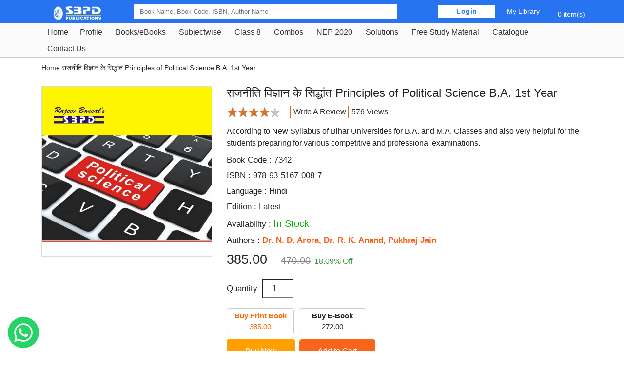

--- FILE ---
content_type: text/html; charset=UTF-8
request_url: https://www.sahityabhawan.com/-principles-of-political-science-ba-1st-year-539.html
body_size: 176186
content:
<!DOCTYPE html>
<html>
<head>
<meta http-equiv="Content-Type" content="text/html; charset=utf-8" />
<meta name="viewport" content="width=device-width, initial-scale=1">
<link rel="stylesheet" type="text/css" href="/css/bootstrap.min.css" />
<link rel="stylesheet" type="text/css" href="/css/style-sbpd.css" />
  <script src="https://ajax.googleapis.com/ajax/libs/jquery/3.5.1/jquery.min.js"></script>
<script type="text/javascript" src="/js/bootstrap.min.js"></script>
<script src='https://kit.fontawesome.com/a076d05399.js'></script>

<script>
$(window).scroll(function(){
  var sticky = $('header'),
      scroll = $(window).scrollTop();

  if (scroll >= 100) sticky.addClass('fixed');
  else sticky.removeClass('fixed');
});

</script>

<!-- Global site tag (gtag.js) - Google Analytics -->
<script async src="
https://www.googletagmanager.com/gtag/js?id=UA-91415595-1"></script>
<script>
  window.dataLayer = window.dataLayer || [];
  function gtag(){dataLayer.push(arguments);}
  gtag('js', new Date());

  gtag('config', 'UA-91415595-1');
</script>

<meta name="google-site-verification" content="PLooHABhtgxJAYinMJxfW2xbz3s2dGwbiqEsCqRCMp8" />

<!-- Google Tag Manager -->
<script>(function(w,d,s,l,i){w[l]=w[l]||[];w[l].push({'gtm.start':
new Date().getTime(),event:'gtm.js'});var f=d.getElementsByTagName(s)[0],
j=d.createElement(s),dl=l!='dataLayer'?'&l='+l:'';j.async=true;j.src=
'https://www.googletagmanager.com/gtm.js?id='+i+dl;f.parentNode.insertBefore(j,f);
})(window,document,'script','dataLayer','GTM-59QDL8T');</script>
<!-- End Google Tag Manager -->


<!-- Google Tag Manager (noscript) -->
<noscript><iframe src="https://www.googletagmanager.com/ns.html?id=GTM-59QDL8T"
height="0" width="0" style="display:none;visibility:hidden"></iframe></noscript>
<!-- End Google Tag Manager (noscript) -->

<title>Buy Principles of Political Science of Bihar Universities for B.A. and M.A. Classes and also very helpful for the students preparing for various competitive and professional examinations.</title>
<meta name="description" content="According to New Syllabus of Bihar Universities for B.A. and M.A. Classes and also very helpful for the students preparing for various competitive and professional examinations." />
<meta name="keywords" content= "Buy Principles of Political Science of Bihar Universities for B.A. and M.A. Classes and also very helpful for the students preparing for various competitive and professional examinations." />

<meta property="og:title" content="Buy Principles of Political Science of Bihar Universities for B.A. and M.A. Classes and also very helpful for the students preparing for various competitive and professional examinations." />
<meta property="og:description" content="According to New Syllabus of Bihar Universities for B.A. and M.A. Classes and also very helpful for the students preparing for various competitive and professional examinations." />
<meta property="og:image" content="https://www.sahityabhawan.com/image/catalog/bihar/7342.jpg"/>

<script>
setTimeout(function() {
    $('#success').fadeOut('fast');
}, 1000); // <-- time in milliseconds
</script>
</head>

<body>

<header>

<div class="container">

<div class="row">

<div class="col-md-2 col-12 mobile-center"><div class="col-md-11 mt-2"><a href="/"><img src="/images/sbpd.svg" class=""/></a></div></div>

<div class="col-12 col-md-10 top-hed">



<!--<div class="col-8 col-md-8 text-right pr-0 mobile-hid">

Call Us: 09412258083   <a href="#">Write Us: sbpd.publications@gmail.com</a>

</div> -->



<div class="row">

<div class="col-md-7 col-12 mt-n01 pr-0">

<!--

<form action="/products.php" id="myform" autocomplete="off">

<input type="text" id="search-box" class="search_cls search-h" name="sid" placeholder="Search Anything you Want" />

<i class="fa fa-search iconserc" aria-hidden="true"></i>

</form>

-->

<form action="/products.php">

				        

<input id="search-box" required type="text" name="sid" width="20" class="search form-control" placeholder="Book Name, Book Code, ISBN, Author Name " />

 <button type="sumbit" class="subn-rd"><i class="fa fa-search"></i></button>

<div id="suggesstion-box"></div>

                    </form>

</div>

<div class="col-md-5 col-12 text-right pr-0" > 

<!------------------------------ -->


<div class="welced mtop-10 mt-15"><a href="#"  data-toggle="modal" data-target="#login-popup" class="logn-hed pd-bt"> Login </a>

 <span class="mor"></span><a data-toggle="modal" data-target="#login-popup" href="#"> 

<i class="fas fa-swatchbook" ></i> My Library</a>



	


<!-------------------->

</div>






<ul class="cart">


<li class="whish-toggle"><i class="fas fa-shopping-cart"></i> 0 item(s)


 <!--<div id="ajaxdata">

 

<div class="header-nav-item-3">

<div class="wishlist-dropdown" >

<div class="wishlist-top clearfix">

<a href="" class="black-btn"> My Cart</a>

</div>

<div class="wishlist-box-grp clearfix">



<div class="wishlist-box">



 

</div>



</div>

										

<div class="wishlist-botm clearfix">



<a href="/cart.php" class="black-btn">My Cart</a>

</div>

									

</div>

</div></div> -->



</li>



</ul>



</div>

</div>

</div>

</div>

</div>





<script>

$(document).ready(function(){

$('.whish-toggle').click(function(){

		$('.wishlist-dropdown').toggleClass('show-wishlist');

	});



	$(document).click(function(c) {

        $(".wishlist-dropdown").removeClass("show-wishlist")

    });

    $(".whish-toggle, .wishlist-dropdown").click(function(c) {

        c.stopPropagation()

    });		





$('.lig-dropd').click(function(){

		$('.porf-toph').toggleClass('show-ul');

	});



	$(document).click(function(c) {

        $(".porf-toph").removeClass("show-ul")

    });

    $(".lig-dropd, .porf-toph").click(function(c) {

        c.stopPropagation()

    });		





		

});



    </script>

<script>

$(document).ready(function(){

	

	$("#search-box").keyup(function(){

		//alert("11111");

		$.ajax({

			

		type: "POST",

		

		url: "http://sahityabhawan.com/auto_complete_ajax.php",

		

		data:'keyword='+$(this).val(),

		beforeSend: function(){

			minLength: 2,

			$("#search-box").css("background","#FFF url(LoaderIcon.gif) no-repeat 165px");

		},

		success: function(data){

			$("#suggesstion-box").show();

			$("#suggesstion-box").html(data);

			$("#search-box").css("background","#FFF");

		}

		});

	});

});



function selectCountry(val) {

$("#search-box").val(val);

$("#suggesstion-box").hide();

}

</script> 



<script>

 $(function () {

  $('.ch_menu .et-right').click(function() {

    $(this).addClass('actived');

}), function() { 

    $(this).removeClass('actived');

};







  $(".et-right").click(function(){

    

    var target = $(this).parent().children(".main_smenu");

    $(target).toggle();

  });





});







</script>


<!-- nav start -->
   <div class="container-fluid pleft pright mainmenuar">         
<div class="container">

<div class="col-lg-12 col-md-12 col-sm-12 col-xs-12 pleft pright">

<div id="navbar">    

  <nav class="navbar navbar-default navbar-static-top" role="navigation">

            <div class="navbar-header">

                <button type="button" class="navbar-toggle" data-toggle="collapse" data-target="#navbar-collapse-1">
  <span class="sr-only">Toggle navigation</span>
                    <span class="icon-bar"></span>
                    <span class="icon-bar"></span>
                    <span class="icon-bar"></span>
                </button><a class="navbar-brand" href="/">Home</a>

            </div>

            

            <div class="collapse navbar-collapse" id="navbar-collapse-1">

                <ul class="nav navbar-nav">

<li class="active"><a href="/" class="active">Home</a></li>
<li>Profile<i class="fa fa-angle-down tphd" aria-hidden="true"></i><ul>
<li><a href="/pages/overview.html">Overview</a></li>
<li><a href="/pages/infrastructure.html">Infrastructure</a></li>
<li><a href="/pages/our-authors.html">Our Authors</a></li>
<li><a href="/career.php">Careers</a></li>
</ul>
</li>
                    
                    

             <li><a href='/category/books-63.html'>Books/eBooks</a> <a href='#'class='tphd'><i class='fa fa-angle-down' aria-hidden='true'></i></a><ul class='main_smenu'><li class='noch'><a href='/category/tax-and-law-136.html'>Tax and Law</a><ul class='main_smenu'></ul></li><li class='noch'><a href='/category/school-books-59.html'>School Books</a><ul class='main_smenu'><li class='noch'><a href='/category/cbse-board-1327.html'>CBSE Board</a><ul class='main_smenu'><li class='noch'><a href='/category/class-9-1667.html'>Class 9</a><ul class='main_smenu'></ul></li><li class='noch'><a href='/category/class-10-1668.html'>Class 10</a><ul class='main_smenu'></ul></li><li class='noch'><a href='/category/class-11-1328.html'>Class 11</a><ul class='main_smenu'></ul></li><li class='noch'><a href='/category/class-12-1329.html'>Class 12</a><ul class='main_smenu'></ul></li></ul></li><li class='noch'><a href='/category/bihar-board-78.html'>Bihar Board</a><ul class='main_smenu'><li class='noch'><a href='/category/class-9-154.html'>Class 9</a><ul class='main_smenu'></ul></li><li class='noch'><a href='/category/class-11-156.html'>          Class 11</a><ul class='main_smenu'></ul></li><li class='noch'><a href='/category/class-12-157.html'>Class 12</a><ul class='main_smenu'></ul></li></ul></li><li class='noch'><a href='/category/jharkhand-board-77.html'>Jharkhand Board</a><ul class='main_smenu'><li class='noch'><a href='/category/class-9-166.html'>      Class 9</a><ul class='main_smenu'></ul></li><li class='noch'><a href='/category/class-10-168.html'>Class 10</a><ul class='main_smenu'></ul></li><li class='noch'><a href='/category/class-11-477.html'>  Class 11</a><ul class='main_smenu'></ul></li><li class='noch'><a href='/category/class-12-169.html'>Class 12</a><ul class='main_smenu'></ul></li></ul></li><li class='noch'><a href='/category/uttar-pradesh-board-80.html'>Uttar Pradesh Board</a><ul class='main_smenu'><li class='noch'><a href='/category/class-9-174.html'>Class 9</a><ul class='main_smenu'></ul></li><li class='noch'><a href='/category/class-10-175.html'>Class 10</a><ul class='main_smenu'></ul></li><li class='noch'><a href='/category/class-11-177.html'>Class 11</a><ul class='main_smenu'></ul></li><li class='noch'><a href='/category/class-12-176.html'>Class 12</a><ul class='main_smenu'></ul></li></ul></li><li class='noch'><a href='/category/madhya-pradesh-board-91.html'>Madhya Pradesh Board</a><ul class='main_smenu'><li class='noch'><a href='/category/class-5-1563.html'>Class 5</a><ul class='main_smenu'></ul></li><li class='noch'><a href='/category/class-9-171.html'>Class 9</a><ul class='main_smenu'></ul></li><li class='noch'><a href='/category/class-10-170.html'>Class 10</a><ul class='main_smenu'></ul></li><li class='noch'><a href='/category/class-11-172.html'>Class 11</a><ul class='main_smenu'></ul></li><li class='noch'><a href='/category/class-12-173.html'>Class 12</a><ul class='main_smenu'></ul></li><li class='noch'><a href='/category/-1745.html'>Class 7</a><ul class='main_smenu'></ul></li><li class='noch'><a href='/category/class-8-1747.html'>Class 8</a><ul class='main_smenu'></ul></li><li class='noch'><a href='/category/class-6-1744.html'>Class 6</a><ul class='main_smenu'></ul></li><li class='noch'><a href='/category/practical-lab-manual-1621.html'>Practical Lab Manual & Project Work</a><ul class='main_smenu'></ul></li></ul></li><li class='noch'><a href='/category/chhattisgarh-board-153.html'>Chhattisgarh Board</a><ul class='main_smenu'><li class='noch'><a href='/category/class-10-1536.html'>Class 10</a><ul class='main_smenu'></ul></li><li class='noch'><a href='/category/class-11-164.html'>Class 11</a><ul class='main_smenu'></ul></li><li class='noch'><a href='/category/class-12-165.html'>Class 12</a><ul class='main_smenu'></ul></li></ul></li><li class='noch'><a href='/category/uttarakhand-board-79.html'>Uttarakhand Board</a><ul class='main_smenu'><li class='noch'><a href='/category/class-9-182.html'>Class 9</a><ul class='main_smenu'></ul></li><li class='noch'><a href='/category/class-10-183.html'>Class 10</a><ul class='main_smenu'></ul></li><li class='noch'><a href='/category/class-11-184.html'>Class 11</a><ul class='main_smenu'></ul></li><li class='noch'><a href='/category/class-12-185.html'>Class 12</a><ul class='main_smenu'></ul></li></ul></li></ul></li><li class='noch'><a href='/category/college-books-60.html'>College Books</a><ul class='main_smenu'><li class='noch'><a href='/category/universities-of-bihar-81.html'>Universities of Bihar</a><ul class='main_smenu'><li class='noch'><a href='/category/babasaheb-bhim-rao-ambedkar-bihar-university-muzaffarpur-brau-103.html'>Babasaheb Bhim Rao Ambedkar Bihar University, Muzaffarpur (B.R.A.U.)</a><ul class='main_smenu'><li class='noch'><a href='/category/b-com-ist-year-234.html'>B. Com. - Ist Year</a><ul class='main_smenu'></ul></li><li class='noch'><a href='/category/b-com-iind-year-235.html'>B. Com. - IInd Year</a><ul class='main_smenu'></ul></li><li class='noch'><a href='/category/b-com-iiird-year-236.html'> B. Com. - IIIrd Year</a><ul class='main_smenu'></ul></li><li class='noch'><a href='/category/m-com-semester-i-243.html'>M. Com. Semester - I</a><ul class='main_smenu'></ul></li><li class='noch'><a href='/category/m-com-semester-ii-244.html'>M. Com. Semester - II</a><ul class='main_smenu'></ul></li><li class='noch'><a href='/category/m-com-semester-iii-890.html'>M. Com. Semester - III</a><ul class='main_smenu'></ul></li><li class='noch'><a href='/category/m-com-semester-iv-891.html'>M. Com. Semester - IV</a><ul class='main_smenu'></ul></li><li class='noch'><a href='/category/b-a-ist-year-237.html'>  B. A. - Ist Year</a><ul class='main_smenu'></ul></li><li class='noch'><a href='/category/b-a-iind-year-238.html'>  B. A. - IInd Year</a><ul class='main_smenu'></ul></li><li class='noch'><a href='/category/b-a-iiird-year-239.html'>  B. A. - IIIrd Year</a><ul class='main_smenu'></ul></li><li class='noch'><a href='/category/m-a-semester-i-892.html'>M. A. Semester - I</a><ul class='main_smenu'></ul></li><li class='noch'><a href='/category/m-a-semester-ii-893.html'>M. A. Semester - II</a><ul class='main_smenu'></ul></li><li class='noch'><a href='/category/m-a-semester-iii-894.html'>M. A. Semester - III</a><ul class='main_smenu'></ul></li><li class='noch'><a href='/category/m-a-semester-iv-895.html'>M. A. Semester - IV</a><ul class='main_smenu'></ul></li><li class='noch'><a href='/category/bba-semester-ist-1306.html'>B.B.A. Semester - I </a><ul class='main_smenu'></ul></li><li class='noch'><a href='/category/bba-semester-ii-1307.html'>B.B.A. Semester - II</a><ul class='main_smenu'></ul></li><li class='noch'><a href='/category/b.b.a.-semester-iii-1308.html'>B.B.A. Semester - III</a><ul class='main_smenu'></ul></li><li class='noch'><a href='/category/bba-semester-iv-1309.html'>B.B.A. Semester - IV</a><ul class='main_smenu'></ul></li><li class='noch'><a href='/category/bba-semester-v-1310.html'>B.B.A. Semester - V</a><ul class='main_smenu'></ul></li><li class='noch'><a href='/category/bba-semester-vi-1311.html'>B.B.A. Semester - VI</a><ul class='main_smenu'></ul></li></ul></li><li class='noch'><a href='/category/bhupendra-narayan-mandal-university-madhepura-104.html'>Bhupendra Narayan Mandal University, Madhepura</a><ul class='main_smenu'><li class='noch'><a href='/category/b-com-ist-year-245.html'>B. Com. - Ist Year</a><ul class='main_smenu'></ul></li><li class='noch'><a href='/category/b-com-iind-year-246.html'>B. Com. - IInd Year</a><ul class='main_smenu'></ul></li><li class='noch'><a href='/category/b-com-iiird-year-247.html'>B. Com. - IIIrd Year</a><ul class='main_smenu'></ul></li><li class='noch'><a href='/category/b-b-a-ist-year-251.html'>B. B. A - Ist Year</a><ul class='main_smenu'></ul></li><li class='noch'><a href='/category/b-b-a-iind-year-252.html'>B. B. A. - IInd Year</a><ul class='main_smenu'></ul></li><li class='noch'><a href='/category/b-b-a-iiird-year-898.html'>B. B. A.  - IIIrd Year</a><ul class='main_smenu'></ul></li><li class='noch'><a href='/category/m-com-semester-i-899.html'>M. Com. Semester - I</a><ul class='main_smenu'></ul></li><li class='noch'><a href='/category/m-com-semester-ii-900.html'>M. Com. Semester - II</a><ul class='main_smenu'></ul></li><li class='noch'><a href='/category/m-com-semester-iii-901.html'>M. Com. Semester - III</a><ul class='main_smenu'></ul></li><li class='noch'><a href='/category/m-com-semester-iv-902.html'>M. Com. Semester - IV</a><ul class='main_smenu'></ul></li><li class='noch'><a href='/category/b-a-ist-year-248.html'>B. A. - Ist Year</a><ul class='main_smenu'></ul></li><li class='noch'><a href='/category/b-a-iind-year-249.html'>B. A. - IInd Year</a><ul class='main_smenu'></ul></li><li class='noch'><a href='/category/b-a-iiird-year-250.html'>B. A. - IIIrd Year</a><ul class='main_smenu'></ul></li><li class='noch'><a href='/category/m-a-semester-i-903.html'>M. A. Semester - I</a><ul class='main_smenu'></ul></li><li class='noch'><a href='/category/m-a-semester-ii-904.html'>M. A. Semester - II</a><ul class='main_smenu'></ul></li><li class='noch'><a href='/category/m-a-semester-iii-905.html'>M. A. Semester - III</a><ul class='main_smenu'></ul></li><li class='noch'><a href='/category/m-a-semester-iv-906.html'>M. A. Semester - IV</a><ul class='main_smenu'></ul></li></ul></li><li class='noch'><a href='/category/jai-prakash-vishwavidyalaya-chapra-jpv-105.html'>Jai Prakash Vishwavidyalaya, Chapra (J.P.V.)</a><ul class='main_smenu'><li class='noch'><a href='/category/b-com-ist-year-253.html'>B. Com. - Ist Year</a><ul class='main_smenu'></ul></li><li class='noch'><a href='/category/b-com-iind-year-254.html'>B. Com. - IInd Year</a><ul class='main_smenu'></ul></li><li class='noch'><a href='/category/b-com-iiird-year-255.html'>B. Com. - IIIrd Year</a><ul class='main_smenu'></ul></li><li class='noch'><a href='/category/b-b-a-ist-year-256.html'>B. B. A. - Ist Year</a><ul class='main_smenu'></ul></li><li class='noch'><a href='/category/b-b-a-iind-year-907.html'>B. B. A. - IInd Year</a><ul class='main_smenu'></ul></li><li class='noch'><a href='/category/b-b-a-iiird-year-908.html'>B. B. A. - IIIrd Year</a><ul class='main_smenu'></ul></li><li class='noch'><a href='/category/m-com-semester-i-909.html'>M. Com. Semester - I</a><ul class='main_smenu'></ul></li><li class='noch'><a href='/category/m-com-semester-ii-910.html'>M. Com. Semester - II</a><ul class='main_smenu'></ul></li><li class='noch'><a href='/category/m-com-semester-iii-911.html'>M. Com. Semester - III</a><ul class='main_smenu'></ul></li><li class='noch'><a href='/category/m-com-semester-iv-912.html'>M. Com. Semester - IV</a><ul class='main_smenu'></ul></li><li class='noch'><a href='/category/b-a-ist-year-257.html'>B. A. - Ist Year</a><ul class='main_smenu'></ul></li><li class='noch'><a href='/category/b-a-iind-year-258.html'>B. A. - IInd Year</a><ul class='main_smenu'></ul></li><li class='noch'><a href='/category/b-a-iiird-year-259.html'>B. A. - IIIrd Year</a><ul class='main_smenu'></ul></li><li class='noch'><a href='/category/m-a-semester-i-913.html'>M. A. Semester - I</a><ul class='main_smenu'></ul></li><li class='noch'><a href='/category/m-a-semester-ii-914.html'>M. A. Semester - II</a><ul class='main_smenu'></ul></li><li class='noch'><a href='/category/m-a-semester-iii-915.html'>M. A. Semester - III</a><ul class='main_smenu'></ul></li><li class='noch'><a href='/category/m-a-semester-iv-916.html'>M. A. Semester - IV</a><ul class='main_smenu'></ul></li></ul></li><li class='noch'><a href='/category/lalit-narayan-mithila-university-darbhanga-lnmu-106.html'>Lalit Narayan Mithila University, Darbhanga (L.N.M.U.)</a><ul class='main_smenu'><li class='noch'><a href='/category/b-com-ist-year-277.html'>B. Com. - Ist Year</a><ul class='main_smenu'></ul></li><li class='noch'><a href='/category/b-com-iind-year-278.html'>B. Com. - IInd Year</a><ul class='main_smenu'></ul></li><li class='noch'><a href='/category/b-com-iiird-year-279.html'>B. Com. - IIIrd Year</a><ul class='main_smenu'></ul></li><li class='noch'><a href='/category/b-b-a-ist-year-280.html'>B. B. A. - Ist Year</a><ul class='main_smenu'></ul></li><li class='noch'><a href='/category/b-b-a-iind-year-281.html'>B. B. A. - IInd Year</a><ul class='main_smenu'></ul></li><li class='noch'><a href='/category/b-b-a-iiird-year-282.html'>B. B. A. - IIIrd Year</a><ul class='main_smenu'></ul></li><li class='noch'><a href='/category/m-com-semester-i-286.html'>M. Com. Semester - I</a><ul class='main_smenu'></ul></li><li class='noch'><a href='/category/m-com-semester-ii-287.html'>M. Com Semester - II</a><ul class='main_smenu'></ul></li><li class='noch'><a href='/category/m-com-semester-iii-288.html'>M. Com. Semester - III</a><ul class='main_smenu'></ul></li><li class='noch'><a href='/category/m-com-semester-iv-289.html'>M. Com. Semester - IV</a><ul class='main_smenu'></ul></li><li class='noch'><a href='/category/b-a-ist-year-283.html'>B. A. - Ist Year</a><ul class='main_smenu'></ul></li><li class='noch'><a href='/category/b-a-iind-year-284.html'>B. A. - IInd Year</a><ul class='main_smenu'></ul></li><li class='noch'><a href='/category/b-a-iiird-year-285.html'>B. A. - IIIrd Year</a><ul class='main_smenu'></ul></li><li class='noch'><a href='/category/m-a-semester-i-917.html'>M. A. Semester - I</a><ul class='main_smenu'></ul></li><li class='noch'><a href='/category/m-a-semester-ii-918.html'>M. A. Semester - II</a><ul class='main_smenu'></ul></li><li class='noch'><a href='/category/m-a-semester-iii-919.html'>M. A. Semester - III</a><ul class='main_smenu'></ul></li><li class='noch'><a href='/category/m-a-semester-iv-920.html'>M. A. Semester - IV</a><ul class='main_smenu'></ul></li></ul></li><li class='noch'><a href='/category/magadh-university-bodh-gaya-bihar-107.html'>Magadh University, Bodh Gaya (Bihar)</a><ul class='main_smenu'><li class='noch'><a href='/category/b-com-ist-year-226.html'>B. Com. - Ist Year</a><ul class='main_smenu'></ul></li><li class='noch'><a href='/category/b-com-iind-year-227.html'>B. Com. - IInd Year</a><ul class='main_smenu'></ul></li><li class='noch'><a href='/category/b-com-iiird-year-228.html'>B. Com. - IIIrd Year</a><ul class='main_smenu'></ul></li><li class='noch'><a href='/category/b-b-a-ist-year-232.html'>B. B. A. - Ist Year</a><ul class='main_smenu'></ul></li><li class='noch'><a href='/category/b-b-a-iind-year-233.html'>B. B. A. - IInd Year</a><ul class='main_smenu'></ul></li><li class='noch'><a href='/category/b-b-a-iiird-year-921.html'>B. B. A. - IIIrd Year</a><ul class='main_smenu'></ul></li><li class='noch'><a href='/category/m-com-semester-i-922.html'>M. Com. Semester - I</a><ul class='main_smenu'></ul></li><li class='noch'><a href='/category/m-com-semester-ii-923.html'>M. Com Semester - II</a><ul class='main_smenu'></ul></li><li class='noch'><a href='/category/m-com-semester-iii-924.html'>M. Com. Semester - III</a><ul class='main_smenu'></ul></li><li class='noch'><a href='/category/m-com-semester-iv-925.html'>M. Com. Semester - IV</a><ul class='main_smenu'></ul></li><li class='noch'><a href='/category/b-a-ist-year-229.html'>B. A. - Ist Year</a><ul class='main_smenu'></ul></li><li class='noch'><a href='/category/b-a-iind-year-231.html'>B. A. - IInd Year</a><ul class='main_smenu'></ul></li><li class='noch'><a href='/category/b-a-iiird-year-230.html'>B. A. - IIIrd Year</a><ul class='main_smenu'></ul></li><li class='noch'><a href='/category/m-a-semester-i-926.html'>M. A. Semester - I</a><ul class='main_smenu'></ul></li><li class='noch'><a href='/category/m-a-semester-ii-927.html'>M. A. Semester - II</a><ul class='main_smenu'></ul></li><li class='noch'><a href='/category/m-a-semester-iii-928.html'>M. A. Semester - III</a><ul class='main_smenu'></ul></li><li class='noch'><a href='/category/m-a-semester-iv-929.html'>M. A. Semester - IV</a><ul class='main_smenu'></ul></li></ul></li><li class='noch'><a href='/category/patna-university-patna-patna-108.html'>Patna University, Patna (Patna)</a><ul class='main_smenu'><li class='noch'><a href='/category/b-com-ist-year-217.html'>B. Com. - Ist Year</a><ul class='main_smenu'></ul></li><li class='noch'><a href='/category/b-com-iind-year-218.html'>B. Com. - IInd Year</a><ul class='main_smenu'></ul></li><li class='noch'><a href='/category/b.-com-ist-semester-1503.html'>B. Com Ist Semester</a><ul class='main_smenu'></ul></li><li class='noch'><a href='/category/ba-ist-semester-1498.html'>BA Ist Semester </a><ul class='main_smenu'></ul></li><li class='noch'><a href='/category/b.com-semester-ii-1482.html'>B.Com Semester II</a><ul class='main_smenu'></ul></li><li class='noch'><a href='/category/b-com-iiird-year-219.html'>B. Com. - IIIrd Year</a><ul class='main_smenu'></ul></li><li class='noch'><a href='/category/b-b-a-ist-year-223.html'>B. B. A. - Ist Year</a><ul class='main_smenu'></ul></li><li class='noch'><a href='/category/b-b-a-iind-year-224.html'>B. B. A. - IInd Year</a><ul class='main_smenu'></ul></li><li class='noch'><a href='/category/b-b-a-iiird-year-225.html'>B. B. A. - IIIrd Year</a><ul class='main_smenu'></ul></li><li class='noch'><a href='/category/m-com-semester-i-930.html'>M. Com. Semester - I</a><ul class='main_smenu'></ul></li><li class='noch'><a href='/category/m-com-semester-ii-933.html'>M. Com Semester - II</a><ul class='main_smenu'></ul></li><li class='noch'><a href='/category/m-com-semester-iii-932.html'>M. Com. Semester - III</a><ul class='main_smenu'></ul></li><li class='noch'><a href='/category/m-com-semester-iv-934.html'>M. Com. Semester - IV</a><ul class='main_smenu'></ul></li><li class='noch'><a href='/category/b-a-ist-year-220.html'>B. A. - Ist Year</a><ul class='main_smenu'></ul></li><li class='noch'><a href='/category/b-a-iind-year-221.html'>B. A. - IInd Year</a><ul class='main_smenu'></ul></li><li class='noch'><a href='/category/b-a-iiird-year-222.html'>B. A. - IIIrd Year</a><ul class='main_smenu'></ul></li><li class='noch'><a href='/category/m-a-semester-i-935.html'>M. A. Semester - I</a><ul class='main_smenu'></ul></li><li class='noch'><a href='/category/m-a-semester-ii-936.html'>M. A. Semester - II</a><ul class='main_smenu'></ul></li><li class='noch'><a href='/category/m-a-semester-iii-937.html'>M. A. Semester - III</a><ul class='main_smenu'></ul></li><li class='noch'><a href='/category/m-a-semester-iv-938.html'>M. A. Semester - IV</a><ul class='main_smenu'></ul></li></ul></li><li class='noch'><a href='/category/tilka-manjhi-bhagalpur-university-bhagalpur-tmbu-109.html'>Tilka Manjhi Bhagalpur University, Bhagalpur (T.M.B.U.)</a><ul class='main_smenu'><li class='noch'><a href='/category/b-com-ist-year-260.html'>B. Com. - Ist Year</a><ul class='main_smenu'></ul></li><li class='noch'><a href='/category/b-com-iind-year-261.html'>B. Com. - IInd Year</a><ul class='main_smenu'></ul></li><li class='noch'><a href='/category/b-com-iiird-year-262.html'>B. Com. - IIIrd Year</a><ul class='main_smenu'></ul></li><li class='noch'><a href='/category/b-b-a-ist-year-266.html'>B. B. A. - Ist Year</a><ul class='main_smenu'></ul></li><li class='noch'><a href='/category/b-b-a-iind-year-268.html'>B. B. A. - IInd Year</a><ul class='main_smenu'></ul></li><li class='noch'><a href='/category/b-b-a-iiird-year-267.html'>B. B. A. - IIIrd Year</a><ul class='main_smenu'></ul></li><li class='noch'><a href='/category/m-com-semester-i-939.html'>M. Com. Semester - I</a><ul class='main_smenu'></ul></li><li class='noch'><a href='/category/m-com-semester-ii-940.html'>M. Com. Semester - II</a><ul class='main_smenu'></ul></li><li class='noch'><a href='/category/m-com-semester-iii-941.html'>M. Com. Semester - III</a><ul class='main_smenu'></ul></li><li class='noch'><a href='/category/m-com-semester-iv-942.html'>M. Com. Semester - IV</a><ul class='main_smenu'></ul></li><li class='noch'><a href='/category/b-a-ist-year-263.html'>B. A. - Ist Year</a><ul class='main_smenu'></ul></li><li class='noch'><a href='/category/b-a-iind-year-264.html'>B. A. - IInd Year</a><ul class='main_smenu'></ul></li><li class='noch'><a href='/category/b-a-iiird-year-265.html'>B. A. - IIIrd Year</a><ul class='main_smenu'></ul></li><li class='noch'><a href='/category/m-a-semester-i-943.html'>M. A. Semester - I</a><ul class='main_smenu'></ul></li><li class='noch'><a href='/category/m-a-semester-ii-944.html'>M. A. Semester - II</a><ul class='main_smenu'></ul></li><li class='noch'><a href='/category/m-a-semester-iii-945.html'>M. A. Semester - III</a><ul class='main_smenu'></ul></li><li class='noch'><a href='/category/m-a-semester-iv-946.html'>M. A. Semester - IV</a><ul class='main_smenu'></ul></li></ul></li><li class='noch'><a href='/category/veer-kunwar-singh-university-arrah-vksu-110.html'>Veer Kunwar Singh University, Arrah (V.K.S.U.)</a><ul class='main_smenu'><li class='noch'><a href='/category/b-com-ist-year-269.html'>B. Com. - Ist Year</a><ul class='main_smenu'></ul></li><li class='noch'><a href='/category/b-com-iind-year-270.html'>B. Com. - IInd Year</a><ul class='main_smenu'></ul></li><li class='noch'><a href='/category/b-com-iiird-year-271.html'>B. Com. - IIIrd Year</a><ul class='main_smenu'></ul></li><li class='noch'><a href='/category/b-b-a-ist-year-275.html'>B. B. A. - Ist Year</a><ul class='main_smenu'></ul></li><li class='noch'><a href='/category/b-b-a-iind-year-276.html'>B. B. A. - IInd Year</a><ul class='main_smenu'></ul></li><li class='noch'><a href='/category/b-b-a-iiird-year-947.html'>B. B. A. - IIIrd Year</a><ul class='main_smenu'></ul></li><li class='noch'><a href='/category/m-com-semester-i-948.html'>M. Com. Semester - I</a><ul class='main_smenu'></ul></li><li class='noch'><a href='/category/m-com-semester-ii-949.html'>M. Com. Semester - II</a><ul class='main_smenu'></ul></li><li class='noch'><a href='/category/m-com-semester-iii-950.html'>M. Com. Semester - III</a><ul class='main_smenu'></ul></li><li class='noch'><a href='/category/m-com-semester-iv-951.html'>M. Com. Semester - IV</a><ul class='main_smenu'></ul></li><li class='noch'><a href='/category/b-a-ist-year-272.html'>B. A. - Ist Year</a><ul class='main_smenu'></ul></li><li class='noch'><a href='/category/b-a-iind-year-273.html'>B. A. - IInd Year</a><ul class='main_smenu'></ul></li><li class='noch'><a href='/category/b-a-iiird-year-274.html'>B. A. - IIIrd Year</a><ul class='main_smenu'></ul></li><li class='noch'><a href='/category/m-a-semester-i-952.html'>M. A. Semester - I</a><ul class='main_smenu'></ul></li><li class='noch'><a href='/category/m-a-semester-ii-953.html'>M. A. Semester - II</a><ul class='main_smenu'></ul></li><li class='noch'><a href='/category/m-a-semester-iii-954.html'>M. A. Semester - III</a><ul class='main_smenu'></ul></li><li class='noch'><a href='/category/m-a-semester-iv-955.html'>M. A. Semester - IV</a><ul class='main_smenu'></ul></li></ul></li><li class='noch'><a href='/category/purnea-university-purnea-1501.html'>Purnea University, Purnea</a><ul class='main_smenu'><li class='noch'><a href='/category/ba-ist-semester-1502.html'>BA Ist Semester </a><ul class='main_smenu'></ul></li><li class='noch'><a href='/category/b.-com-ist-semester-1504.html'>B. Com Ist Semester</a><ul class='main_smenu'></ul></li></ul></li><li class='noch'><a href='/category/patliputra-university-patna-1361.html'>Patliputra University (Patna)</a><ul class='main_smenu'><li class='noch'><a href='/category/bcom-ist-year-1362.html'>B. Com. - Ist Year</a><ul class='main_smenu'></ul></li><li class='noch'><a href='/category/ba-ist-semester-1500.html'>BA Ist Semester</a><ul class='main_smenu'></ul></li><li class='noch'><a href='/category/bcom-iind-year-1363.html'>B. Com. - IInd Year</a><ul class='main_smenu'></ul></li><li class='noch'><a href='/category/bcom-iiird-year-1364.html'>B. Com. - IIIrd Year</a><ul class='main_smenu'></ul></li><li class='noch'><a href='/category/bba-ist-year-1365.html'>B. B. A. - Ist Year</a><ul class='main_smenu'></ul></li><li class='noch'><a href='/category/bba-iind-year-1366.html'>B. B. A. - IInd Year</a><ul class='main_smenu'></ul></li><li class='noch'><a href='/category/bba-iiird-year-1367.html'>B. B. A. - IIIrd Year</a><ul class='main_smenu'></ul></li><li class='noch'><a href='/category/mcom-semester-1-1368.html'>M. Com. Semester - I</a><ul class='main_smenu'></ul></li><li class='noch'><a href='/category/mcom-semester-2-1369.html'>M. Com Semester - II</a><ul class='main_smenu'></ul></li><li class='noch'><a href='/category/mcom-semester-3-1370.html'>M. Com. Semester - III</a><ul class='main_smenu'></ul></li><li class='noch'><a href='/category/mcom-semester-4-1371.html'>M. Com. Semester - IV</a><ul class='main_smenu'></ul></li><li class='noch'><a href='/category/ba-ist-year-1372.html'>B. A. - Ist Year</a><ul class='main_smenu'></ul></li><li class='noch'><a href='/category/ba-iind-year-1373.html'>B. A. - IInd Year</a><ul class='main_smenu'></ul></li><li class='noch'><a href='/category/ba-iiird-year-1374.html'>B. A. - IIIrd Year</a><ul class='main_smenu'></ul></li><li class='noch'><a href='/category/ma-semester-ist-1375.html'>M. A. Semester - I</a><ul class='main_smenu'></ul></li><li class='noch'><a href='/category/ma-semester-iind-1376.html'>M. A. Semester - II</a><ul class='main_smenu'></ul></li><li class='noch'><a href='/category/ma-semester-iiird-1377.html'>M. A. Semester - III</a><ul class='main_smenu'></ul></li><li class='noch'><a href='/category/ma-semester-iv-1378.html'>M. A. Semester - IV</a><ul class='main_smenu'></ul></li></ul></li></ul></li><li class='noch'><a href='/category/universities-of-jharkhand-82.html'>Universities of Jharkhand</a><ul class='main_smenu'><li class='noch'><a href='/category/binod-bihari-mehto-koyalanchal-university-dhanbad-636.html'>Binod Bihari Mehto Koyalanchal University, Dhanbad</a><ul class='main_smenu'><li class='noch'><a href='/category/b.-com-semester-i-old-syllabus-1018.html'>B. Com Semester - I (OLD SYLLABUS)</a><ul class='main_smenu'></ul></li><li class='noch'><a href='/category/b-com-semester-ii-cbcs-1019.html'>B. Com Semester - II (CBCS)</a><ul class='main_smenu'></ul></li><li class='noch'><a href='/category/b-com-semester-iii-cbcs-1020.html'>B. Com Semester - III (CBCS)</a><ul class='main_smenu'></ul></li><li class='noch'><a href='/category/b-com-semester-iv-cbcs-1021.html'>B. Com Semester - IV (CBCS)</a><ul class='main_smenu'></ul></li><li class='noch'><a href='/category/b-com-semester-v-cbcs-1022.html'>B. Com Semester - V (CBCS)</a><ul class='main_smenu'></ul></li><li class='noch'><a href='/category/b-com-semester-vi-cbcs-1023.html'>B. Com Semester - VI (CBCS)</a><ul class='main_smenu'></ul></li><li class='noch'><a href='/category/b-b-a-semester-i-1024.html'>B. B. A Semester - I</a><ul class='main_smenu'></ul></li><li class='noch'><a href='/category/b-b-a-semester-ii-1025.html'>B. B. A. Semester - II</a><ul class='main_smenu'></ul></li><li class='noch'><a href='/category/b-b-a-semester-iii-1026.html'>B. B. A. Semester - III</a><ul class='main_smenu'></ul></li><li class='noch'><a href='/category/b-b-a-semester-iv-1027.html'>B. B. A. Semester - IV</a><ul class='main_smenu'></ul></li><li class='noch'><a href='/category/b-b-a-semester-v-1028.html'>B. B. A. Semester - V</a><ul class='main_smenu'></ul></li><li class='noch'><a href='/category/b-b-a-semester-vi-1029.html'>B. B. A. Semester - VI</a><ul class='main_smenu'></ul></li><li class='noch'><a href='/category/m-com-semester-i-1030.html'>M. Com Semester - I</a><ul class='main_smenu'></ul></li><li class='noch'><a href='/category/m-com-semester-ii-1031.html'>M. Com Semester - II</a><ul class='main_smenu'></ul></li><li class='noch'><a href='/category/m-com-semester-iii-1032.html'>M. Com Semester - III</a><ul class='main_smenu'></ul></li><li class='noch'><a href='/category/m-com-semester-iv-1033.html'>M. Com Semester - IV</a><ul class='main_smenu'></ul></li><li class='noch'><a href='/category/b-a-semester-i-cbcs-1034.html'>B. A Semester - I (CBCS)</a><ul class='main_smenu'></ul></li><li class='noch'><a href='/category/b-a-semester-ii-cbcs-1035.html'>B. A Semester - II (CBCS)</a><ul class='main_smenu'></ul></li><li class='noch'><a href='/category/b-a-semester-iii-cbcs-1036.html'>B. A Semester - III (CBCS)</a><ul class='main_smenu'></ul></li><li class='noch'><a href='/category/b-a-semester-iv-cbcs-1037.html'>B. A Semester - IV (CBCS)</a><ul class='main_smenu'></ul></li><li class='noch'><a href='/category/b-a-semester-v-cbcs-1038.html'>B. A Semester - V (CBCS)</a><ul class='main_smenu'></ul></li><li class='noch'><a href='/category/b-a-semester-vi-cbcs-1039.html'>B. A Semester - VI (CBCS)</a><ul class='main_smenu'></ul></li><li class='noch'><a href='/category/m-a-semester-i-1040.html'>M. A. Semester - I</a><ul class='main_smenu'></ul></li><li class='noch'><a href='/category/m-a-semester-ii-1041.html'>M. A. Semester - II</a><ul class='main_smenu'></ul></li><li class='noch'><a href='/category/m-a-semester-iii-1042.html'>M. A. Semester - III</a><ul class='main_smenu'></ul></li><li class='noch'><a href='/category/m-a-semester-iv-1043.html'>M. A. Semester - IV</a><ul class='main_smenu'></ul></li></ul></li><li class='noch'><a href='/category/jamshedpur-womens-college-jamshedpur-547.html'>Jamshedpur Women's College, Jamshedpur</a><ul class='main_smenu'><li class='noch'><a href='/category/b-com-semester-i-cbcs-548.html'>B. Com Semester - I (CBCS)</a><ul class='main_smenu'></ul></li><li class='noch'><a href='/category/b-com-semester-ii-cbcs-572.html'>B. Com Semester - II (CBCS)</a><ul class='main_smenu'></ul></li><li class='noch'><a href='/category/b-com-semester-iii-cbcs-592.html'>B. Com Semester - III (CBCS)</a><ul class='main_smenu'></ul></li><li class='noch'><a href='/category/b-com-semester-iv-cbcs-624.html'>B. Com Semester - IV (CBCS)</a><ul class='main_smenu'></ul></li><li class='noch'><a href='/category/b-com-semester-v-cbcs-668.html'>B. Com Semester - V (CBCS)</a><ul class='main_smenu'></ul></li><li class='noch'><a href='/category/b-com-semester-vi-cbcs-680.html'>B. Com Semester - VI (CBCS)</a><ul class='main_smenu'></ul></li></ul></li><li class='noch'><a href='/category/kolhan-university-chaibasa-ku-111.html'>Kolhan University, Chaibasa (K.U.)</a><ul class='main_smenu'><li class='noch'><a href='/category/b-com-semester-i-cbcs-546.html'>B. Com Semester - I (CBCS)</a><ul class='main_smenu'></ul></li><li class='noch'><a href='/category/b-com-semester-ii-cbcs-568.html'>B. Com Semester - II (CBCS)</a><ul class='main_smenu'></ul></li><li class='noch'><a href='/category/b-com-semester-iii-cbcs-591.html'>B. Com Semester - III (CBCS)</a><ul class='main_smenu'></ul></li><li class='noch'><a href='/category/b-com-semester-iv-cbcs-619.html'>B. Com Semester - IV (CBCS)</a><ul class='main_smenu'></ul></li><li class='noch'><a href='/category/b-com-semester-v-cbcs-678.html'>B. Com Semester - V (CBCS)</a><ul class='main_smenu'></ul></li><li class='noch'><a href='/category/b-com-semester-vi-cbcs-679.html'>B. Com Semester - VI (CBCS)</a><ul class='main_smenu'></ul></li><li class='noch'><a href='/category/b-b-a-semester-i-426.html'>B. B. A. Semester - I</a><ul class='main_smenu'></ul></li><li class='noch'><a href='/category/b-b-a-semester-ii-427.html'>B. B. A. Semester - II</a><ul class='main_smenu'></ul></li><li class='noch'><a href='/category/b-b-a-semester-iii-428.html'>B. B. A. Semester - III</a><ul class='main_smenu'></ul></li><li class='noch'><a href='/category/b-b-a-semester-iv-429.html'>B. B. A. Semester - IV</a><ul class='main_smenu'></ul></li><li class='noch'><a href='/category/b-b-a-semester-v-956.html'>B. B. A. Semester - V</a><ul class='main_smenu'></ul></li><li class='noch'><a href='/category/b-b-a-semester-vi-957.html'>B. B. A. Semester - VI</a><ul class='main_smenu'></ul></li><li class='noch'><a href='/category/m-com-semester-i-587.html'>M. Com. Semester - I</a><ul class='main_smenu'></ul></li><li class='noch'><a href='/category/m-com-semester-ii-585.html'>M. Com. Semester - II</a><ul class='main_smenu'></ul></li><li class='noch'><a href='/category/m-com-semester-iii-958.html'>M. Com. Semester - III</a><ul class='main_smenu'></ul></li><li class='noch'><a href='/category/m-com-semester-iv-959.html'>M. Com. Semester - IV</a><ul class='main_smenu'></ul></li><li class='noch'><a href='/category/b-a-semester-i-cbcs-552.html'>B. A. Semester - I (CBCS)</a><ul class='main_smenu'></ul></li><li class='noch'><a href='/category/b-a-semester-ii-cbcs-566.html'>B. A. Semester - II (CBCS)</a><ul class='main_smenu'></ul></li><li class='noch'><a href='/category/b-a-semester-iii-cbcs-621.html'>B. A. Semester - III (CBCS)</a><ul class='main_smenu'></ul></li><li class='noch'><a href='/category/b-a-semester-iv-cbcs-625.html'>B. A. Semester - IV (CBCS)</a><ul class='main_smenu'></ul></li><li class='noch'><a href='/category/b-a-semester-v-cbcs-663.html'>B. A. Semester - V (CBCS)</a><ul class='main_smenu'></ul></li><li class='noch'><a href='/category/b-a-semester-vi-cbcs-960.html'>B. A. Semester - VI (CBCS)</a><ul class='main_smenu'></ul></li><li class='noch'><a href='/category/m-a-semester-i-975.html'>M. A. Semester - I</a><ul class='main_smenu'></ul></li><li class='noch'><a href='/category/m-a-semester-ii-976.html'>M. A. Semester - II</a><ul class='main_smenu'></ul></li><li class='noch'><a href='/category/m-a-semester-iii-977.html'>M. A. Semester - III</a><ul class='main_smenu'></ul></li><li class='noch'><a href='/category/m-a-semester-iv-978.html'>M. A. Semester - IV</a><ul class='main_smenu'></ul></li></ul></li><li class='noch'><a href='/category/shyama-prasad-mukherjee-university-1380.html'>Dr. Shyama Prasad Mukherjee University</a><ul class='main_smenu'><li class='noch'><a href='/category/bcom-semester-ist-1381.html'>B. Com Semester - I</a><ul class='main_smenu'></ul></li><li class='noch'><a href='/category/bcom-semester-ii-1382.html'>B. Com Semester - II</a><ul class='main_smenu'></ul></li><li class='noch'><a href='/category/-1383.html'>B. Com Semester - III</a><ul class='main_smenu'></ul></li><li class='noch'><a href='/category/bcom-semester-iv-1384.html'>B. Com Semester - IV</a><ul class='main_smenu'></ul></li><li class='noch'><a href='/category/bcom-semester-v-1385.html'>B. Com Semester - V</a><ul class='main_smenu'></ul></li><li class='noch'><a href='/category/bcom-semester-vi-1386.html'>B. Com Semester - VI</a><ul class='main_smenu'></ul></li><li class='noch'><a href='/category/bba-ist-year-1387.html'>B. B. A Semester - I</a><ul class='main_smenu'></ul></li><li class='noch'><a href='/category/bba-semester-ii-1388.html'>B. B. A Semester - II</a><ul class='main_smenu'></ul></li><li class='noch'><a href='/category/bba-semester-iii-1389.html'>B. B. A Semester - III</a><ul class='main_smenu'></ul></li><li class='noch'><a href='/category/bba-semester-iv-1390.html'>B. B. A Semester - IV</a><ul class='main_smenu'></ul></li><li class='noch'><a href='/category/bba-semester-v-1391.html'>B. B. A Semester - V</a><ul class='main_smenu'></ul></li><li class='noch'><a href='/category/bba-semester-vi-1392.html'>B. B. A Semester - VI</a><ul class='main_smenu'></ul></li><li class='noch'><a href='/category/mcom-semester-i-1393.html'>M. Com Semester - I</a><ul class='main_smenu'></ul></li><li class='noch'><a href='/category/mcom-semester-ii-1394.html'>M. Com. Semester - II</a><ul class='main_smenu'></ul></li><li class='noch'><a href='/category/mcom-semester-iii-1395.html'>M. Com. Semester - III</a><ul class='main_smenu'></ul></li><li class='noch'><a href='/category/mcom-semester-iv-1396.html'>M. Com. Semester - IV</a><ul class='main_smenu'></ul></li><li class='noch'><a href='/category/ba-semester-i-1397.html'>B. A. Semester - I</a><ul class='main_smenu'></ul></li><li class='noch'><a href='/category/ba-second-semester-iind-1398.html'>B. A. Semester - II</a><ul class='main_smenu'></ul></li><li class='noch'><a href='/category/ba-semester-iii-1399.html'>B. A. Semester - III</a><ul class='main_smenu'></ul></li><li class='noch'><a href='/category/ba-semster-iv-1400.html'>B. A. Semester - IV</a><ul class='main_smenu'></ul></li><li class='noch'><a href='/category/ba-semester-v-1401.html'>B. A. Semester - V</a><ul class='main_smenu'></ul></li><li class='noch'><a href='/category/ba-semester-vi-1402.html'>B. A. Semester - VI</a><ul class='main_smenu'></ul></li><li class='noch'><a href='/category/ma-semester-i-1403.html'>M. A. Semester - I</a><ul class='main_smenu'></ul></li><li class='noch'><a href='/category/m.-a.-semster-ii-1404.html'> M. A. Semester - II</a><ul class='main_smenu'></ul></li><li class='noch'><a href='/category/ma-semester-iiird-1405.html'>M. A. Semester - III</a><ul class='main_smenu'></ul></li><li class='noch'><a href='/category/ma-semester-iv-1406.html'>M. A. Semester - IV</a><ul class='main_smenu'></ul></li><li class='noch'><a href='/category/ma-semester-iv-1407.html'>M. A. Semester - V</a><ul class='main_smenu'></ul></li><li class='noch'><a href='/category/ma-semester-vi-1408.html'>M. A. Semester - VI</a><ul class='main_smenu'></ul></li></ul></li><li class='noch'><a href='/category/neelamber-peetamber-university-daltonganj-palamu-npu-112.html'>Neelamber-Peetamber University, Daltonganj (Palamu) (N.P.U.)</a><ul class='main_smenu'><li class='noch'><a href='/category/b-com-semester-i-cbcs-665.html'>B. Com Semester - I (CBCS)</a><ul class='main_smenu'></ul></li><li class='noch'><a href='/category/b-com-semester-ii-cbcs-666.html'>B. Com Semester - II (CBCS)</a><ul class='main_smenu'></ul></li><li class='noch'><a href='/category/b-com-semester-iii-cbcs-961.html'>B. Com Semester - III (CBCS)</a><ul class='main_smenu'></ul></li><li class='noch'><a href='/category/b-com-semester-iv-cbcs-962.html'>B. Com Semester - IV (CBCS)</a><ul class='main_smenu'></ul></li><li class='noch'><a href='/category/b-com-semester-v-cbcs-963.html'>B. Com Semester - V (CBCS)</a><ul class='main_smenu'></ul></li><li class='noch'><a href='/category/b-com-semester-vi-cbcs-964.html'>B. Com Semester - VI (CBCS)</a><ul class='main_smenu'></ul></li><li class='noch'><a href='/category/b-b-a-semester-i-441.html'>B. B. A Semester - I</a><ul class='main_smenu'></ul></li><li class='noch'><a href='/category/b-b-a-semester-ii-442.html'>B. B. A Semester - II</a><ul class='main_smenu'></ul></li><li class='noch'><a href='/category/b-b-a-semester-iii-443.html'>B. B. A Semester - III</a><ul class='main_smenu'></ul></li><li class='noch'><a href='/category/b-b-a-semester-iv-965.html'>B. B. A Semester - IV</a><ul class='main_smenu'></ul></li><li class='noch'><a href='/category/b-b-a-semester-v-966.html'>B. B. A Semester - V</a><ul class='main_smenu'></ul></li><li class='noch'><a href='/category/b-b-a-semester-vi-967.html'>B. B. A Semester - VI</a><ul class='main_smenu'></ul></li><li class='noch'><a href='/category/m-com-semester-i-968.html'>M. Com. Semester - I</a><ul class='main_smenu'></ul></li><li class='noch'><a href='/category/m-com-semester-ii-969.html'>M. Com. Semester - II</a><ul class='main_smenu'></ul></li><li class='noch'><a href='/category/m-com-semester-iii-970.html'>M. Com. Semester - III</a><ul class='main_smenu'></ul></li><li class='noch'><a href='/category/m-com-semester-iv-971.html'>M. Com. Semester - IV</a><ul class='main_smenu'></ul></li><li class='noch'><a href='/category/b-a-semester-i-430.html'>B. A. Semester - I</a><ul class='main_smenu'></ul></li><li class='noch'><a href='/category/b-a-semester-ii-431.html'>B. A. Semester - II</a><ul class='main_smenu'></ul></li><li class='noch'><a href='/category/b-a-semester-iii-434.html'>B. A. Semester - III</a><ul class='main_smenu'></ul></li><li class='noch'><a href='/category/b-a-semester-iv-972.html'>B. A. Semester - IV</a><ul class='main_smenu'></ul></li><li class='noch'><a href='/category/b-a-semester-v-973.html'>B. A. Semester - V</a><ul class='main_smenu'></ul></li><li class='noch'><a href='/category/b-a-semester-vi-974.html'>B. A. Semester - VI</a><ul class='main_smenu'></ul></li><li class='noch'><a href='/category/m-a-semester-i-979.html'>M. A. Semester - I</a><ul class='main_smenu'></ul></li><li class='noch'><a href='/category/m-a-semester-ii-980.html'>M. A. Semester - II</a><ul class='main_smenu'></ul></li><li class='noch'><a href='/category/m-a-semester-iii-981.html'>M. A. Semester - III</a><ul class='main_smenu'></ul></li><li class='noch'><a href='/category/m-a-semester-iv-982.html'>M. A. Semester - IV</a><ul class='main_smenu'></ul></li></ul></li><li class='noch'><a href='/category/ranchi-university-ranchi-ru-113.html'>Ranchi University, Ranchi (R.U.)</a><ul class='main_smenu'><li class='noch'><a href='/category/compulsory-paper-ranchi-university-828.html'>Compulsory Paper [Ranchi University]</a><ul class='main_smenu'></ul></li><li class='noch'><a href='/category/b-com-semester-i-cbcs-449.html'>B. Com Semester - I (CBCS)</a><ul class='main_smenu'></ul></li><li class='noch'><a href='/category/b-com-semester-ii-cbcs-589.html'>B. Com Semester - II (CBCS)</a><ul class='main_smenu'></ul></li><li class='noch'><a href='/category/b-com-semester-iii-cbcs-590.html'>B. Com Semester - III (CBCS)</a><ul class='main_smenu'></ul></li><li class='noch'><a href='/category/b-com-semester-iv-cbcs-607.html'>B. Com Semester - IV (CBCS)</a><ul class='main_smenu'></ul></li><li class='noch'><a href='/category/b-com-semester-v-cbcs-608.html'>B. Com Semester - V (CBCS)</a><ul class='main_smenu'></ul></li><li class='noch'><a href='/category/b-com-semester-vi-cbcs-612.html'>B. Com Semester - VI (CBCS)</a><ul class='main_smenu'></ul></li><li class='noch'><a href='/category/b-b-a-semester-i-620.html'>B. B. A. Semester - I</a><ul class='main_smenu'></ul></li><li class='noch'><a href='/category/b-b-a-semester-ii-457.html'>B. B. A. Semester - II</a><ul class='main_smenu'></ul></li><li class='noch'><a href='/category/b-b-a-semester-iii-456.html'>B. B. A. Semester - III</a><ul class='main_smenu'></ul></li><li class='noch'><a href='/category/b-b-a-semester-iv-983.html'>B. B. A. Semester - IV</a><ul class='main_smenu'></ul></li><li class='noch'><a href='/category/b-b-a-semester-v-984.html'>B. B. A. Semester - V</a><ul class='main_smenu'></ul></li><li class='noch'><a href='/category/b-b-a-semester-vi-985.html'>B. B. A. Semester - VI</a><ul class='main_smenu'></ul></li><li class='noch'><a href='/category/m-com-semester-i-613.html'>M. Com Semester - I</a><ul class='main_smenu'></ul></li><li class='noch'><a href='/category/m-com-semester-ii-614.html'>M. Com Semester - II</a><ul class='main_smenu'></ul></li><li class='noch'><a href='/category/m-com-semester-iii-831.html'>M. Com Semester - III</a><ul class='main_smenu'></ul></li><li class='noch'><a href='/category/m-com-semester-iv-832.html'>M. Com Semester - IV</a><ul class='main_smenu'></ul></li><li class='noch'><a href='/category/b-a-semester-i-cbcs-444.html'>B. A. Semester - I (CBCS)</a><ul class='main_smenu'></ul></li><li class='noch'><a href='/category/b-a-semester-ii-cbcs-579.html'>B. A. Semester - II (CBCS)</a><ul class='main_smenu'></ul></li><li class='noch'><a href='/category/b-a-semester-iii-cbcs-583.html'>B. A. Semester - III (CBCS)</a><ul class='main_smenu'></ul></li><li class='noch'><a href='/category/b-a-semester-iv-cbcs-609.html'>B. A. Semester - IV (CBCS)</a><ul class='main_smenu'></ul></li><li class='noch'><a href='/category/b-a-semester-v-cbcs-610.html'>B. A. Semester - V (CBCS)</a><ul class='main_smenu'></ul></li><li class='noch'><a href='/category/b-a-semester-vi-cbcs-611.html'>B. A. Semester - VI (CBCS)</a><ul class='main_smenu'></ul></li><li class='noch'><a href='/category/m-a-semester-i-986.html'>M. A. Semester - I</a><ul class='main_smenu'></ul></li><li class='noch'><a href='/category/m-a-semester-ii-987.html'>M. A. Semester - II</a><ul class='main_smenu'></ul></li><li class='noch'><a href='/category/m-a-semester-iii-988.html'>M. A. Semester - III</a><ul class='main_smenu'></ul></li><li class='noch'><a href='/category/m-a-semester-iv-989.html'>M. A. Semester - IV</a><ul class='main_smenu'></ul></li></ul></li><li class='noch'><a href='/category/siddhu-kanhu-murmu-university-jharkhand-skmu-114.html'>Siddhu Kanhu Murmu University, Jharkhand (S.K.M.U.)</a><ul class='main_smenu'><li class='noch'><a href='/category/b-com-semester-i-cbcs-571.html'>B. Com Semester - I (CBCS)</a><ul class='main_smenu'></ul></li><li class='noch'><a href='/category/b-com-semester-ii-cbcs-570.html'>B. Com Semester - II (CBCS)</a><ul class='main_smenu'></ul></li><li class='noch'><a href='/category/b-com-semester-iii-cbcs-581.html'>B. Com Semester - III (CBCS)</a><ul class='main_smenu'></ul></li><li class='noch'><a href='/category/b-com-semester-iv-cbcs-634.html'>B. Com Semester - IV (CBCS)</a><ul class='main_smenu'></ul></li><li class='noch'><a href='/category/b-com-semester-v-cbcs-990.html'>B. Com Semester - V (CBCS)</a><ul class='main_smenu'></ul></li><li class='noch'><a href='/category/b-com-semester-vi-cbcs-991.html'>B. Com Semester - VI (CBCS)</a><ul class='main_smenu'></ul></li><li class='noch'><a href='/category/b-b-a-semester-i-470.html'>B. B. A Semester - I</a><ul class='main_smenu'></ul></li><li class='noch'><a href='/category/b-b-a-semester-ii-471.html'>B. B. A. Semester - II</a><ul class='main_smenu'></ul></li><li class='noch'><a href='/category/b-b-a-semester-iii-472.html'>B. B. A. Semester - III</a><ul class='main_smenu'></ul></li><li class='noch'><a href='/category/b-b-a-semester-iv-992.html'>B. B. A. Semester - IV</a><ul class='main_smenu'></ul></li><li class='noch'><a href='/category/b-b-a-semester-v-993.html'>B. B. A. Semester - V</a><ul class='main_smenu'></ul></li><li class='noch'><a href='/category/b-b-a-semester-vi-994.html'>B. B. A. Semester - VI</a><ul class='main_smenu'></ul></li><li class='noch'><a href='/category/m-com-semester-i-995.html'>M. Com Semester - I</a><ul class='main_smenu'></ul></li><li class='noch'><a href='/category/m-com-semester-ii-996.html'>M. Com Semester - II</a><ul class='main_smenu'></ul></li><li class='noch'><a href='/category/m-com-semester-iii-997.html'>M. Com Semester - III</a><ul class='main_smenu'></ul></li><li class='noch'><a href='/category/m-com-semester-iv-998.html'>M. Com Semester - IV</a><ul class='main_smenu'></ul></li><li class='noch'><a href='/category/b-a-semester-i-cbcs-544.html'>B. A. Semester - I (CBCS)</a><ul class='main_smenu'></ul></li><li class='noch'><a href='/category/b-a-semester-ii-cbcs-588.html'>B. A. Semester - II (CBCS)</a><ul class='main_smenu'></ul></li><li class='noch'><a href='/category/b-a-semester-iii-cbcs-593.html'>B. A. Semester - III (CBCS)</a><ul class='main_smenu'></ul></li><li class='noch'><a href='/category/b-a-semester-iv-cbcs-632.html'>B. A. Semester - IV (CBCS)</a><ul class='main_smenu'></ul></li><li class='noch'><a href='/category/b-a-semester-v-cbcs-664.html'>B. A. Semester - V (CBCS)</a><ul class='main_smenu'></ul></li><li class='noch'><a href='/category/b-a-semester-vi-cbcs-999.html'>B. A. Semester - VI (CBCS)</a><ul class='main_smenu'></ul></li><li class='noch'><a href='/category/m-a-semester-i-1000.html'>M. A. Semester - I</a><ul class='main_smenu'></ul></li><li class='noch'><a href='/category/m-a-semester-ii-1001.html'>M. A. Semester - II</a><ul class='main_smenu'></ul></li><li class='noch'><a href='/category/m-a-semester-iii-1002.html'>M. A. Semester - III</a><ul class='main_smenu'></ul></li><li class='noch'><a href='/category/m-a-semester-iv-1003.html'>M. A. Semester - IV</a><ul class='main_smenu'></ul></li></ul></li><li class='noch'><a href='/category/st-xaviers-college-ranchi-116.html'>St. Xavier's College, Ranchi</a><ul class='main_smenu'><li class='noch'><a href='/category/b-com-semester-i-cbcs-302.html'>B. Com Semester - I (CBCS)</a><ul class='main_smenu'></ul></li><li class='noch'><a href='/category/b-com-semester-ii-cbcs-303.html'>B. Com Semester - II (CBCS)</a><ul class='main_smenu'></ul></li><li class='noch'><a href='/category/b-com-semester-iii-cbcs-554.html'>B. Com Semester - III (CBCS)</a><ul class='main_smenu'></ul></li><li class='noch'><a href='/category/b-com-semester-iv-cbcs-555.html'>B. Com Semester - IV (CBCS)</a><ul class='main_smenu'></ul></li><li class='noch'><a href='/category/b-com-semester-v-cbcs-553.html'>B. Com Semester - V (CBCS)</a><ul class='main_smenu'></ul></li><li class='noch'><a href='/category/b-com-semester-vi-cbcs-582.html'>B. Com Semester - VI (CBCS)</a><ul class='main_smenu'></ul></li></ul></li><li class='noch'><a href='/category/vinoba-bhave-university-hazaribagh-vbu-115.html'>Vinoba Bhave University, Hazaribagh (V.B.U.)</a><ul class='main_smenu'><li class='noch'><a href='/category/b-com-semester-i-cbcs-290.html'>B. Com Semester - I (CBCS)</a><ul class='main_smenu'></ul></li><li class='noch'><a href='/category/b-com-semester-ii-cbcs-291.html'>B. Com Semester - II (CBCS)</a><ul class='main_smenu'></ul></li><li class='noch'><a href='/category/b-com-semester-iii-cbcs-292.html'>B. Com Semester - III (CBCS)</a><ul class='main_smenu'></ul></li><li class='noch'><a href='/category/b-com-semester-iv-cbcs-293.html'>B. Com Semester - IV (CBCS)</a><ul class='main_smenu'></ul></li><li class='noch'><a href='/category/b-com-semester-v-cbcs-294.html'>B. Com Semester - V (CBCS)</a><ul class='main_smenu'></ul></li><li class='noch'><a href='/category/b-com-semester-vi-cbcs-574.html'>B. Com Semester - VI (CBCS)</a><ul class='main_smenu'></ul></li><li class='noch'><a href='/category/b-b-a-semester-i-1004.html'>B. B. A Semester - I</a><ul class='main_smenu'></ul></li><li class='noch'><a href='/category/b-b-a-semester-ii-1005.html'>B. B. A. Semester - II</a><ul class='main_smenu'></ul></li><li class='noch'><a href='/category/b-b-a-semester-iii-1006.html'>B. B. A. Semester - III</a><ul class='main_smenu'></ul></li><li class='noch'><a href='/category/b-b-a-semester-iv-1007.html'>B. B. A. Semester - IV</a><ul class='main_smenu'></ul></li><li class='noch'><a href='/category/b-b-a-semester-v-1008.html'>B. B. A. Semester - V</a><ul class='main_smenu'></ul></li><li class='noch'><a href='/category/b-b-a-semester-vi-1009.html'>B. B. A. Semester - VI</a><ul class='main_smenu'></ul></li><li class='noch'><a href='/category/m-com-semester-i-1010.html'>M. Com Semester - I</a><ul class='main_smenu'></ul></li><li class='noch'><a href='/category/m-com-semester-ii-1011.html'>M. Com Semester - II</a><ul class='main_smenu'></ul></li><li class='noch'><a href='/category/m-com-semester-iii-1012.html'>M. Com Semester - III</a><ul class='main_smenu'></ul></li><li class='noch'><a href='/category/m-com-semester-iv-1013.html'>M. Com Semester - IV</a><ul class='main_smenu'></ul></li><li class='noch'><a href='/category/b-a-semester-i-cbcs-296.html'>B. A Semester - I (CBCS)</a><ul class='main_smenu'></ul></li><li class='noch'><a href='/category/b-a-semester-ii-cbcs-297.html'>B. A Semester - II (CBCS)</a><ul class='main_smenu'></ul></li><li class='noch'><a href='/category/b-a-semester-iii-cbcs-298.html'>B. A Semester - III (CBCS)</a><ul class='main_smenu'></ul></li><li class='noch'><a href='/category/b-a-semester-iv-cbcs-299.html'>B. A Semester - IV (CBCS)</a><ul class='main_smenu'></ul></li><li class='noch'><a href='/category/b-a-semester-v-cbcs-539.html'>B. A Semester - V (CBCS)</a><ul class='main_smenu'></ul></li><li class='noch'><a href='/category/b-a-semester-vi-cbcs-580.html'>B. A Semester - VI (CBCS)</a><ul class='main_smenu'></ul></li><li class='noch'><a href='/category/m-a-semester-i-1014.html'>M. A. Semester - I</a><ul class='main_smenu'></ul></li><li class='noch'><a href='/category/m-a-semester-ii-1015.html'>M. A. Semester - II</a><ul class='main_smenu'></ul></li><li class='noch'><a href='/category/m-a-semester-iii-1016.html'>M. A. Semester - III</a><ul class='main_smenu'></ul></li><li class='noch'><a href='/category/m-a-semester-iv-1017.html'>M. A. Semester - IV</a><ul class='main_smenu'></ul></li></ul></li></ul></li><li class='noch'><a href='/category/universities-of-uttar-pradesh-84.html'>Universities of  Uttar Pradesh</a><ul class='main_smenu'><li class='noch'><a href='/category/allahabad-university-allahabad-au-93.html'>Allahabad University, Allahabad (A.U.)</a><ul class='main_smenu'><li class='noch'><a href='/category/b-com-ist-year-352.html'>B. Com - Ist Year</a><ul class='main_smenu'></ul></li><li class='noch'><a href='/category/bcom-iind-sem-1297.html'>B. Com - IInd Sem</a><ul class='main_smenu'></ul></li><li class='noch'><a href='/category/b-com-iind-year-353.html'>B. Com - IInd Year</a><ul class='main_smenu'></ul></li><li class='noch'><a href='/category/b-com-iiird-year-354.html'>B. Com - IIIrd Year</a><ul class='main_smenu'></ul></li><li class='noch'><a href='/category/b-b-a-semester-i-355.html'>B. B. A. Semester - I</a><ul class='main_smenu'></ul></li><li class='noch'><a href='/category/b-b-a-semester-ii-356.html'>B. B. A. Semester - II</a><ul class='main_smenu'></ul></li><li class='noch'><a href='/category/b-b-a-semester-iii-357.html'>B. B. A. Semester - III</a><ul class='main_smenu'></ul></li><li class='noch'><a href='/category/b-b-a-semester-iv-358.html'>B. B. A. Semester - IV</a><ul class='main_smenu'></ul></li><li class='noch'><a href='/category/b-b-a-semester-v-359.html'>B. B. A. Semester - V</a><ul class='main_smenu'></ul></li><li class='noch'><a href='/category/b-b-a-semester-vi-1049.html'>B. B. A. Semester - VI</a><ul class='main_smenu'></ul></li><li class='noch'><a href='/category/m-com-semester-i-1050.html'>M. Com Semester - I</a><ul class='main_smenu'></ul></li><li class='noch'><a href='/category/m-com-semester-ii-1051.html'>M. Com Semester - II</a><ul class='main_smenu'></ul></li><li class='noch'><a href='/category/m-com-semester-iii-1184.html'>M. Com Semester - III</a><ul class='main_smenu'></ul></li><li class='noch'><a href='/category/m-com-semester-iv-1185.html'>M. Com Semester - IV</a><ul class='main_smenu'></ul></li><li class='noch'><a href='/category/b-a-ist-year-349.html'>B. A - Ist Year</a><ul class='main_smenu'></ul></li><li class='noch'><a href='/category/b-a-iind-year-350.html'>B. A - IInd Year</a><ul class='main_smenu'></ul></li><li class='noch'><a href='/category/b-a-iiird-year-351.html'>B. A - IIIrd Year</a><ul class='main_smenu'></ul></li></ul></li><li class='noch'><a href='/category/bundelkhand-university-jhansi-bu-94.html'>Bundelkhand University, Jhansi (B.U.)</a><ul class='main_smenu'><li class='noch'><a href='/category/b-com-ist-year-340.html'>B. Com. - Ist Year</a><ul class='main_smenu'></ul></li><li class='noch'><a href='/category/b.-com.-semester-i-1442.html'>B. com. Semester I</a><ul class='main_smenu'></ul></li><li class='noch'><a href='/category/b-com-iind-year-341.html'>B. Com. - IInd Year</a><ul class='main_smenu'></ul></li><li class='noch'><a href='/category/b.a-semester-ii-1440.html'>B.A Semester - II</a><ul class='main_smenu'></ul></li><li class='noch'><a href='/category/b-com-iiird-year-342.html'>B. Com. - IIIrd Year</a><ul class='main_smenu'></ul></li><li class='noch'><a href='/category/b-b-a-semester-i-1059.html'>B. B. A. Semester - I</a><ul class='main_smenu'></ul></li><li class='noch'><a href='/category/b-b-a-semester-ii-1060.html'>B. B. A. Semester - II</a><ul class='main_smenu'></ul></li><li class='noch'><a href='/category/b-b-a-semester-iii-1061.html'>B. B. A. Semester - III</a><ul class='main_smenu'></ul></li><li class='noch'><a href='/category/b-b-a-semester-iv-1062.html'>B. B. A. Semester - IV</a><ul class='main_smenu'></ul></li><li class='noch'><a href='/category/b-b-a-semester-v-1063.html'>B. B. A. Semester - V</a><ul class='main_smenu'></ul></li><li class='noch'><a href='/category/b-b-a-semester-vi-1064.html'>B. B. A. Semester - VI</a><ul class='main_smenu'></ul></li><li class='noch'><a href='/category/m-com-ist-year-1065.html'>M. Com. - Ist Year</a><ul class='main_smenu'></ul></li><li class='noch'><a href='/category/m-com-iind-year-1066.html'>M. Com. - IInd Year</a><ul class='main_smenu'></ul></li><li class='noch'><a href='/category/b-a-ist-year-337.html'>B. A. - Ist Year</a><ul class='main_smenu'></ul></li><li class='noch'><a href='/category/b-a-iind-year-338.html'>B. A. - IInd Year</a><ul class='main_smenu'></ul></li><li class='noch'><a href='/category/b-a-iiird-year-339.html'>B. A. - IIIrd Year</a><ul class='main_smenu'></ul></li></ul></li><li class='noch'><a href='/category/chaudhary-charan-singh-university-meerut-ccsu-95.html'>Chaudhary Charan Singh University, Meerut (C.C.S.U.)</a><ul class='main_smenu'><li class='noch'><a href='/category/bcom-semester-i-1409.html'>B. Com. Semester - I</a><ul class='main_smenu'></ul></li><li class='noch'><a href='/category/bcom-semester-ii-1410.html'>B. Com. Semester - II</a><ul class='main_smenu'></ul></li><li class='noch'><a href='/category/b-com-iind-year-305.html'>B. Com - IInd Year</a><ul class='main_smenu'></ul></li><li class='noch'><a href='/category/b-com-iiird-year-306.html'>B. Com - IIIrd Year</a><ul class='main_smenu'></ul></li><li class='noch'><a href='/category/b-b-a-semester-i-310.html'>B. B. A. Semester - I</a><ul class='main_smenu'></ul></li><li class='noch'><a href='/category/b-b-a-semester-ii-311.html'>B. B. A. Semester - II</a><ul class='main_smenu'></ul></li><li class='noch'><a href='/category/b-b-a-semester-iii-312.html'>B. B. A. Semester - III</a><ul class='main_smenu'></ul></li><li class='noch'><a href='/category/b-b-a-semester-iv-313.html'>B. B. A. Semester - IV</a><ul class='main_smenu'></ul></li><li class='noch'><a href='/category/b-b-a-semester-v-314.html'>B. B. A. Semester - V</a><ul class='main_smenu'></ul></li><li class='noch'><a href='/category/b-b-a-semester-vi-1068.html'>B. B. A. Semester - VI</a><ul class='main_smenu'></ul></li><li class='noch'><a href='/category/ba-semester-ist-1415.html'>B. A. Semester - I</a><ul class='main_smenu'></ul></li><li class='noch'><a href='/category/ba-semester-ii-1416.html'>B. A. Semester - II</a><ul class='main_smenu'></ul></li><li class='noch'><a href='/category/b-a-iind-year-308.html'>B. A. - IInd Year</a><ul class='main_smenu'></ul></li><li class='noch'><a href='/category/b-a-iiird-year-309.html'>B. A. - IIIrd Year</a><ul class='main_smenu'></ul></li></ul></li><li class='noch'><a href='/category/chhatrapati-shahu-ji-maharaj-university-kanpur-csmu-96.html'>Chhatrapati Shahu Ji Maharaj University, Kanpur (C.S.M.U.)</a><ul class='main_smenu'><li class='noch'><a href='/category/b-com-ist-year-381.html'>B. Com - Ist Year</a><ul class='main_smenu'></ul></li><li class='noch'><a href='/category/b.com-semester-iii-1452.html'>B.Com Semester III </a><ul class='main_smenu'></ul></li><li class='noch'><a href='/category/b-com-iind-year-382.html'>B. Com. - IInd Year</a><ul class='main_smenu'></ul></li><li class='noch'><a href='/category/b-com-iiird-year-383.html'>B. Com - IIIrd Year</a><ul class='main_smenu'></ul></li><li class='noch'><a href='/category/b-b-a-semester-i-384.html'>B. B. A. Semester - I</a><ul class='main_smenu'></ul></li><li class='noch'><a href='/category/b-b-a-semester-ii-385.html'>B. B. A. Semester - II</a><ul class='main_smenu'></ul></li><li class='noch'><a href='/category/b-b-a-semester-iii-386.html'>B. B. A. Semester - III</a><ul class='main_smenu'></ul></li><li class='noch'><a href='/category/b-b-a-semester-iv-387.html'>B. B. A. Semester - IV</a><ul class='main_smenu'></ul></li><li class='noch'><a href='/category/b-b-a-semester-v-388.html'>B. B. A. Semester - V</a><ul class='main_smenu'></ul></li><li class='noch'><a href='/category/b-b-a-semester-vi-1071.html'>B. B. A. Semester - VI</a><ul class='main_smenu'></ul></li><li class='noch'><a href='/category/m-com-ist-year-1072.html'>M. Com - Ist Year</a><ul class='main_smenu'></ul></li><li class='noch'><a href='/category/m-com-iind-year-1073.html'>M. Com - IInd Year</a><ul class='main_smenu'></ul></li><li class='noch'><a href='/category/b-a-ist-year-378.html'>B. A. - Ist Year</a><ul class='main_smenu'></ul></li><li class='noch'><a href='/category/b-a-iind-year-379.html'>B. A. - IInd Year</a><ul class='main_smenu'></ul></li><li class='noch'><a href='/category/b-a-iiird-year-380.html'>B. A. - IIIrd Year</a><ul class='main_smenu'></ul></li><li class='noch'><a href='/category/ba-semester-iind-1425.html'>B. A. Semester - II</a><ul class='main_smenu'></ul></li></ul></li><li class='noch'><a href='/category/dr-ram-manohar-lohia-avadh-university-faizabad-drmlau-98.html'>Dr. Ram Manohar Lohia Avadh University, Faizabad (D.R.M.L.A.U.)</a><ul class='main_smenu'><li class='noch'><a href='/category/bcom-semester-1-1427.html'>B. Com. Semester - I</a><ul class='main_smenu'></ul></li><li class='noch'><a href='/category/bcom-semester-ii-1428.html'>B. Com. Semester - II</a><ul class='main_smenu'></ul></li><li class='noch'><a href='/category/b-com-iind-year-327.html'>B. Com - IInd Year</a><ul class='main_smenu'></ul></li><li class='noch'><a href='/category/b-com-iiird-year-328.html'>B. Com - IIIrd Year</a><ul class='main_smenu'></ul></li><li class='noch'><a href='/category/b-b-a-semester-i-332.html'>B. B. A. Semester - I</a><ul class='main_smenu'></ul></li><li class='noch'><a href='/category/b-b-a-semester-ii-333.html'>B. B. A. Semester - II</a><ul class='main_smenu'></ul></li><li class='noch'><a href='/category/b-b-a-semester-iii-334.html'>B. B. A. Semester - III</a><ul class='main_smenu'></ul></li><li class='noch'><a href='/category/b-b-a-semester-iv-335.html'>B. B. A. Semester - IV</a><ul class='main_smenu'></ul></li><li class='noch'><a href='/category/b-b-a-semester-v-336.html'>B. B. A. Semester - V</a><ul class='main_smenu'></ul></li><li class='noch'><a href='/category/b-b-a-semester-vi-1078.html'>B. B. A. Semester - VI</a><ul class='main_smenu'></ul></li><li class='noch'><a href='/category/m-com-ist-year-1079.html'>M. Com - Ist Year</a><ul class='main_smenu'></ul></li><li class='noch'><a href='/category/m-com-iind-year-1080.html'>M. Com - IInd Year</a><ul class='main_smenu'></ul></li><li class='noch'><a href='/category/ba-semester-i-1429.html'>B. A. Semester - I</a><ul class='main_smenu'></ul></li><li class='noch'><a href='/category/ba-semester-ii-1430.html'>B. A. Semester - II</a><ul class='main_smenu'></ul></li><li class='noch'><a href='/category/b-a-iind-year-330.html'>B. A. - IInd Year</a><ul class='main_smenu'></ul></li><li class='noch'><a href='/category/b-a-iiird-year-331.html'>B. A. - IIIrd Year</a><ul class='main_smenu'></ul></li></ul></li><li class='noch'><a href='/category/dr-bhim-rao-ambedkar-university-agra-dbrau-97.html'>Dr. Bhim Rao Ambedkar University, Agra (D.B.R.A.U.)</a><ul class='main_smenu'><li class='noch'><a href='/category/b-com-ist-year-343.html'>B. Com - Ist Year</a><ul class='main_smenu'></ul></li><li class='noch'><a href='/category/b.com-semester-ivth-1515.html'>B.com Semester - IVth</a><ul class='main_smenu'></ul></li><li class='noch'><a href='/category/b.com-iiird-semester-1512.html'>B.Com IIIrd Semester	</a><ul class='main_smenu'></ul></li><li class='noch'><a href='/category/b.a.-semester-i-1434.html'>B.A. Semester I</a><ul class='main_smenu'></ul></li><li class='noch'><a href='/category/b.com-semester-ist-1431.html'>B.com Semester - Ist </a><ul class='main_smenu'></ul></li><li class='noch'><a href='/category/b-com-iind-year-344.html'>B. Com - IInd Year</a><ul class='main_smenu'></ul></li><li class='noch'><a href='/category/b.a.-semester-ivth-1516.html'>B.A. Semester IVth</a><ul class='main_smenu'></ul></li><li class='noch'><a href='/category/b.a.-semester-iii-1514.html'>B.A. Semester III</a><ul class='main_smenu'></ul></li><li class='noch'><a href='/category/b.a.-semester-ii-1435.html'>B.A. Semester II</a><ul class='main_smenu'></ul></li><li class='noch'><a href='/category/b.-com-semester-iind-1432.html'>B. com Semester - IInd </a><ul class='main_smenu'></ul></li><li class='noch'><a href='/category/b-com-iiird-year-345.html'>B. Com - IIIrd Year</a><ul class='main_smenu'></ul></li><li class='noch'><a href='/category/b-b-a-semester-i-389.html'>B. B. A. Semester - I</a><ul class='main_smenu'></ul></li><li class='noch'><a href='/category/b-b-a-semester-ii-390.html'>B. B. A. Semester - II</a><ul class='main_smenu'></ul></li><li class='noch'><a href='/category/b-b-a-semester-iii-391.html'>B. B. A. Semester - III</a><ul class='main_smenu'></ul></li><li class='noch'><a href='/category/b-b-a-semester-iv-392.html'>B. B. A. Semester - IV</a><ul class='main_smenu'></ul></li><li class='noch'><a href='/category/b-b-a-semester-v-393.html'>B. B. A. Semester - V</a><ul class='main_smenu'></ul></li><li class='noch'><a href='/category/b-b-a-semester-vi-1075.html'>B. B. A. Semester - VI</a><ul class='main_smenu'></ul></li><li class='noch'><a href='/category/m-com-ist-year-1076.html'>M. Com - Ist Year</a><ul class='main_smenu'></ul></li><li class='noch'><a href='/category/m-com-iind-year-1077.html'>M. Com - IInd Year</a><ul class='main_smenu'></ul></li><li class='noch'><a href='/category/b-a-ist-year-346.html'>B. A. - Ist Year</a><ul class='main_smenu'></ul></li><li class='noch'><a href='/category/b-a-iind-year-347.html'>B. A. - IInd Year</a><ul class='main_smenu'></ul></li><li class='noch'><a href='/category/b-a-iiird-year-348.html'>B. A. - IIIrd Year</a><ul class='main_smenu'></ul></li></ul></li><li class='noch'><a href='/category/lucknow-university-lucknow-lu-99.html'>Lucknow University, Lucknow (L.U.)</a><ul class='main_smenu'><li class='noch'><a href='/category/b-com-ist-year-363.html'>B. Com - Ist Year</a><ul class='main_smenu'></ul></li><li class='noch'><a href='/category/b-com-iind-year-364.html'>B. Com - IInd Year</a><ul class='main_smenu'></ul></li><li class='noch'><a href='/category/b-com-iiird-year-365.html'>B. Com - IIIrd Year</a><ul class='main_smenu'></ul></li><li class='noch'><a href='/category/b-a-ist-year-360.html'>B. A. - Ist Year</a><ul class='main_smenu'></ul></li><li class='noch'><a href='/category/b-a-iind-year-362.html'>B. A. - IInd Year</a><ul class='main_smenu'></ul></li><li class='noch'><a href='/category/b-a-iiird-year-361.html'>B. A. - IIIrd Year</a><ul class='main_smenu'></ul></li></ul></li><li class='noch'><a href='/category/mahatma-gandhi-kashi-vidyapith-varanashi-mgkv-100.html'>Mahatma Gandhi Kashi Vidyapith, Varanashi (M.G.K.V.)</a><ul class='main_smenu'><li class='noch'><a href='/category/bcom-semester-i-1422.html'>B. Com. Semester - I</a><ul class='main_smenu'></ul></li><li class='noch'><a href='/category/bcom-semester-ii-1423.html'>B. Com. Semester - II</a><ul class='main_smenu'></ul></li><li class='noch'><a href='/category/b-com-iiird-year-317.html'>B. Com - IIIrd Year</a><ul class='main_smenu'></ul></li><li class='noch'><a href='/category/b-b-a-semester-i-321.html'>B. B. A. Semester - I</a><ul class='main_smenu'></ul></li><li class='noch'><a href='/category/b-b-a-semester-ii-322.html'>B. B. A. Semester - II</a><ul class='main_smenu'></ul></li><li class='noch'><a href='/category/b-b-a-semester-iii-323.html'>B. B. A. Semester - III</a><ul class='main_smenu'></ul></li><li class='noch'><a href='/category/b-b-a-semester-iv-324.html'>B. B. A. Semester - IV</a><ul class='main_smenu'></ul></li><li class='noch'><a href='/category/b-b-a-semester-v-325.html'>B. B. A. Semester - V</a><ul class='main_smenu'></ul></li><li class='noch'><a href='/category/b-b-a-semester-vi-1044.html'>B. B. A. Semester - VI</a><ul class='main_smenu'></ul></li><li class='noch'><a href='/category/m-com-semester-i-1045.html'>M. Com Semester - I</a><ul class='main_smenu'></ul></li><li class='noch'><a href='/category/m-com-semester-ii-1046.html'>M. Com Semester - II</a><ul class='main_smenu'></ul></li><li class='noch'><a href='/category/m-com-semester-iii-1047.html'>M. Com Semester - III</a><ul class='main_smenu'></ul></li><li class='noch'><a href='/category/m-com-semester-iv-1048.html'>M. Com Semester - IV</a><ul class='main_smenu'></ul></li><li class='noch'><a href='/category/ba-semester-i-1424.html'>B. A. Semester - I</a><ul class='main_smenu'></ul></li><li class='noch'><a href='/category/ba-semester-iind-1426.html'>B. A. Semester - II</a><ul class='main_smenu'></ul></li><li class='noch'><a href='/category/b-a-iiird-320.html'>B. A - IIIrd</a><ul class='main_smenu'></ul></li><li class='noch'><a href='/category/b-a-iind-year-319.html'>B. A - IInd Year</a><ul class='main_smenu'></ul></li></ul></li><li class='noch'><a href='/category/jananayak-chandrashekhar-university-ballia-1084.html'>Jananayak Chandrashekhar University, Ballia</a><ul class='main_smenu'><li class='noch'><a href='/category/b-com-ist-year-1085.html'>B. Com - Ist Year</a><ul class='main_smenu'></ul></li><li class='noch'><a href='/category/b-com-iind-year-1086.html'>B. Com - IInd Year</a><ul class='main_smenu'></ul></li><li class='noch'><a href='/category/b-com-iiird-year-1087.html'>B. Com - IIIrd Year</a><ul class='main_smenu'></ul></li><li class='noch'><a href='/category/b-b-a-semester-i-1088.html'>B. B. A Semester - I</a><ul class='main_smenu'></ul></li><li class='noch'><a href='/category/b-b-a-semester-ii-1089.html'>B. B. A Semester - II</a><ul class='main_smenu'></ul></li><li class='noch'><a href='/category/b-b-a-semester-iii-1090.html'>B. B. A Semester - III</a><ul class='main_smenu'></ul></li><li class='noch'><a href='/category/b-b-a-semester-iv-1091.html'>B. B. A Semester - IV</a><ul class='main_smenu'></ul></li><li class='noch'><a href='/category/b-b-a-semester-v-1092.html'>B. B. A Semester - V</a><ul class='main_smenu'></ul></li><li class='noch'><a href='/category/b-b-a-semester-vi-1093.html'>B. B. A Semester - VI</a><ul class='main_smenu'></ul></li><li class='noch'><a href='/category/m-com-semester-i-1094.html'>M. Com Semester - I</a><ul class='main_smenu'></ul></li><li class='noch'><a href='/category/m-com-semester-ii-1095.html'>M. Com Semester - II</a><ul class='main_smenu'></ul></li><li class='noch'><a href='/category/m-com-semester-iii-1096.html'>M. Com Semester - III</a><ul class='main_smenu'></ul></li><li class='noch'><a href='/category/m-com-semester-iv-1097.html'>M. Com Semester - IV</a><ul class='main_smenu'></ul></li><li class='noch'><a href='/category/b-a-ist-year-1098.html'>B. A - Ist Year</a><ul class='main_smenu'></ul></li><li class='noch'><a href='/category/b-a-iind-year-1099.html'>B. A - IInd Year</a><ul class='main_smenu'></ul></li><li class='noch'><a href='/category/b-a-iiird-year-1100.html'>B. A - IIIrd Year</a><ul class='main_smenu'></ul></li></ul></li><li class='noch'><a href='/category/mahatma-jyotiba-phule-rohilkhand-university-bareilly-mjpru-366.html'>Mahatma Jyotiba Phule Rohilkhand University, Bareilly (M.J.P.R.U.)</a><ul class='main_smenu'><li class='noch'><a href='/category/bcom-semester-i-1447.html'>B. Com. Semester - I</a><ul class='main_smenu'></ul></li><li class='noch'><a href='/category/bcom-semester-ii-1448.html'>B. Com. Semester - II</a><ul class='main_smenu'></ul></li><li class='noch'><a href='/category/b-com-iind-year-376.html'>B. Com. - IInd Year</a><ul class='main_smenu'></ul></li><li class='noch'><a href='/category/b-com-iiird-year-377.html'>B. Com. - IIIrd Year</a><ul class='main_smenu'></ul></li><li class='noch'><a href='/category/b-b-a-semester-i-367.html'>B. B. A. Semester - I</a><ul class='main_smenu'></ul></li><li class='noch'><a href='/category/b-b-a-semester-ii-368.html'>B. B. A. Semester - II</a><ul class='main_smenu'></ul></li><li class='noch'><a href='/category/b-b-a-semester-iii-369.html'>B. B. A.  Semester - III</a><ul class='main_smenu'></ul></li><li class='noch'><a href='/category/b-b-a-semester-iv-370.html'>B. B. A. Semester - IV</a><ul class='main_smenu'></ul></li><li class='noch'><a href='/category/b-b-a-semester-v-371.html'>B. B. A. Semester - V</a><ul class='main_smenu'></ul></li><li class='noch'><a href='/category/b-b-a-semester-vi-1056.html'>B. B. A. Semester - VI</a><ul class='main_smenu'></ul></li><li class='noch'><a href='/category/m-com-ist-year-1057.html'>M. Com. - Ist Year</a><ul class='main_smenu'></ul></li><li class='noch'><a href='/category/m-com-iind-year-1058.html'>M. Com. - IInd Year</a><ul class='main_smenu'></ul></li><li class='noch'><a href='/category/ba-semester-i-1449.html'>B. A. Semester - I</a><ul class='main_smenu'></ul></li><li class='noch'><a href='/category/ba-semester-ii-1450.html'>B. A. Semester - II</a><ul class='main_smenu'></ul></li><li class='noch'><a href='/category/b-a-iind-year-373.html'>B. A. - IInd Year</a><ul class='main_smenu'></ul></li><li class='noch'><a href='/category/b-a-iiird-year-374.html'>B. A. - IIIrd Year</a><ul class='main_smenu'></ul></li></ul></li><li class='noch'><a href='/category/pandit-deen-dayal-upadhyay-university-gorakhpur-pdduu-101.html'>Pandit Deen Dayal Upadhyay University, Gorakhpur (P.D.D.U.U.)</a><ul class='main_smenu'><li class='noch'><a href='/category/bcom-semester-1-1418.html'>B. Com. Semester - I</a><ul class='main_smenu'></ul></li><li class='noch'><a href='/category/b.-com-semester-iii-1441.html'>B. Com Semester - III </a><ul class='main_smenu'></ul></li><li class='noch'><a href='/category/b-com-iind-year-398.html'>B. Com - IInd Year</a><ul class='main_smenu'></ul></li><li class='noch'><a href='/category/bcom-semester-ii-1419.html'>B. Com. Semester - II</a><ul class='main_smenu'></ul></li><li class='noch'><a href='/category/b-com-iiird-year-399.html'>B. Com - IIIrd Year</a><ul class='main_smenu'></ul></li><li class='noch'><a href='/category/b-b-a-semester-i-400.html'>B. B. A. Semester - I</a><ul class='main_smenu'></ul></li><li class='noch'><a href='/category/b-b-a-semester-ii-401.html'>B. B. A. Semester - II</a><ul class='main_smenu'></ul></li><li class='noch'><a href='/category/b-b-a-semester-iii-402.html'>B. B. A. Semester - III</a><ul class='main_smenu'></ul></li><li class='noch'><a href='/category/b-b-a-semester-iv-403.html'>B. B. A. Semester - IV</a><ul class='main_smenu'></ul></li><li class='noch'><a href='/category/b-b-a-semester-v-404.html'>B. B. A. Semester - V</a><ul class='main_smenu'></ul></li><li class='noch'><a href='/category/b-b-a-semester-vi-1081.html'>B. B. A. Semester - VI</a><ul class='main_smenu'></ul></li><li class='noch'><a href='/category/m-com-semester-i-1082.html'>M. Com Semester- I</a><ul class='main_smenu'></ul></li><li class='noch'><a href='/category/m-com-semester-ii-1083.html'>M. Com Semester- II</a><ul class='main_smenu'></ul></li><li class='noch'><a href='/category/m-com-semester-iii-1165.html'>M. Com Semester- III</a><ul class='main_smenu'></ul></li><li class='noch'><a href='/category/m-com-semester-iv-1166.html'>M. Com Semester- IV</a><ul class='main_smenu'></ul></li><li class='noch'><a href='/category/ba-semester-i-1420.html'>B. A. Semester - I</a><ul class='main_smenu'></ul></li><li class='noch'><a href='/category/ba-semester-ii-1421.html'>B. A. Semester - II</a><ul class='main_smenu'></ul></li><li class='noch'><a href='/category/b-a-iind-year-395.html'>B. A. - IInd Year</a><ul class='main_smenu'></ul></li><li class='noch'><a href='/category/b-a-iiird-year-396.html'>B. A. - IIIrd Year</a><ul class='main_smenu'></ul></li></ul></li><li class='noch'><a href='/category/prof-rajendra-singh-rajju-bhaiya-university-prayagraj-1167.html'>Prof. Rajendra Singh (Rajju Bhaiya) University, Prayagraj</a><ul class='main_smenu'><li class='noch'><a href='/category/b-com-ist-year-1168.html'>B. Com - Ist Year</a><ul class='main_smenu'></ul></li><li class='noch'><a href='/category/b-com-iind-year-1169.html'>B. Com. - IInd Year</a><ul class='main_smenu'></ul></li><li class='noch'><a href='/category/b-com-iiird-year-1170.html'>B. Com. - IIIrd Year</a><ul class='main_smenu'></ul></li><li class='noch'><a href='/category/b-b-a-semester-i-1171.html'>B. B. A. Semester - I</a><ul class='main_smenu'></ul></li><li class='noch'><a href='/category/b-b-a-semester-ii-1172.html'>B. B. A. Semester - II</a><ul class='main_smenu'></ul></li><li class='noch'><a href='/category/b-b-a-semester-iii-1173.html'>B. B. A. Semester - III</a><ul class='main_smenu'></ul></li><li class='noch'><a href='/category/b-b-a-semester-iv-1174.html'>B. B. A. Semester - IV</a><ul class='main_smenu'></ul></li><li class='noch'><a href='/category/b-b-a-semester-v-1175.html'>B. B. A. Semester - V</a><ul class='main_smenu'></ul></li><li class='noch'><a href='/category/b-b-a-semester-vi-1176.html'>B. B. A. Semester - VI</a><ul class='main_smenu'></ul></li><li class='noch'><a href='/category/m-com-semester-i-1177.html'>M. Com. Semester - I</a><ul class='main_smenu'></ul></li><li class='noch'><a href='/category/m-com-semester-ii-1178.html'>M. Com. Semester - II</a><ul class='main_smenu'></ul></li><li class='noch'><a href='/category/m-com-semester-iii-1179.html'>M. Com. Semester - III</a><ul class='main_smenu'></ul></li><li class='noch'><a href='/category/m-com-semester-iv-1180.html'>M. Com. Semester - IV</a><ul class='main_smenu'></ul></li><li class='noch'><a href='/category/b-a-ist-year-1181.html'>B. A. - Ist Year</a><ul class='main_smenu'></ul></li><li class='noch'><a href='/category/b-a-iind-year-1182.html'>B. A. - IInd Year</a><ul class='main_smenu'></ul></li><li class='noch'><a href='/category/b-a-iiird-year-1183.html'>B. A. - IIIrd Year</a><ul class='main_smenu'></ul></li></ul></li><li class='noch'><a href='/category/veer-bahadur-singh-purvanchal-university-jaunpur-vbspu-102.html'>Veer Bahadur Singh Purvanchal University, Jaunpur (V.B.S.P.U.)</a><ul class='main_smenu'><li class='noch'><a href='/category/bcom-semester-i-1443.html'>B. com. Semester I</a><ul class='main_smenu'></ul></li><li class='noch'><a href='/category/bcom-semester-ii-1444.html'>B. com. Semester II</a><ul class='main_smenu'></ul></li><li class='noch'><a href='/category/b-com-iind-year-409.html'>B. Com. - IInd Year</a><ul class='main_smenu'></ul></li><li class='noch'><a href='/category/b-com-iiird-year-410.html'>B. Com. - IIIrd Year</a><ul class='main_smenu'></ul></li><li class='noch'><a href='/category/b-b-a-semester-i-411.html'>B. B. A. Semester - I</a><ul class='main_smenu'></ul></li><li class='noch'><a href='/category/b-b-a-semester-ii-412.html'>B. B. A. Semester - II</a><ul class='main_smenu'></ul></li><li class='noch'><a href='/category/b-b-a-semester-iii-413.html'>B. B. A. Semester - III</a><ul class='main_smenu'></ul></li><li class='noch'><a href='/category/b-b-a-semester-iv-414.html'>B. B. A. Semester - IV</a><ul class='main_smenu'></ul></li><li class='noch'><a href='/category/b-b-a-semester-v-415.html'>B. B. A. Semester - V</a><ul class='main_smenu'></ul></li><li class='noch'><a href='/category/b-b-a-semester-vi-1052.html'>B. B. A. Semester - VI</a><ul class='main_smenu'></ul></li><li class='noch'><a href='/category/m-com-ist-year-1053.html'>M. Com. - Ist Year</a><ul class='main_smenu'></ul></li><li class='noch'><a href='/category/m-com-iind-year-1054.html'>M. Com. - IInd Year</a><ul class='main_smenu'></ul></li><li class='noch'><a href='/category/ba-semester-ist-1445.html'>B. A. Semester I</a><ul class='main_smenu'></ul></li><li class='noch'><a href='/category/ba-semester-ii-1446.html'>B. A. Semester II</a><ul class='main_smenu'></ul></li><li class='noch'><a href='/category/b-a-iind-year-406.html'>B. A. - IInd Year</a><ul class='main_smenu'></ul></li><li class='noch'><a href='/category/b-a-iiird-year-407.html'>B. A. - IIIrd Year</a><ul class='main_smenu'></ul></li></ul></li></ul></li><li class='noch'><a href='/category/mp-university-unified-92.html'>MP University (Unified)</a><ul class='main_smenu'><li class='noch'><a href='/category/compulsory-paper-603.html'>Compulsory Paper</a><ul class='main_smenu'></ul></li><li class='noch'><a href='/category/autonomous-schools-1333.html'>Autonomous Schools</a><ul class='main_smenu'><li class='noch'><a href='/category/bcom-ist-year-autonomous-1330.html'>B. Com - Ist</a><ul class='main_smenu'></ul></li><li class='noch'><a href='/category/bcom-iind-year-classes-1331.html'>B. Com - IInd</a><ul class='main_smenu'></ul></li><li class='noch'><a href='/category/bcom-iiird-year-autonomous-1332.html'>B. Com - IIIrd</a><ul class='main_smenu'></ul></li></ul></li><li class='noch'><a href='/category/bcom-ist-year-1336.html'>B. Com - Ist Year</a><ul class='main_smenu'><li class='noch'><a href='/category/major-subject-1348.html'>Major Subject</a><ul class='main_smenu'></ul></li><li class='noch'><a href='/category/minor-subject-1349.html'>Minor Subject</a><ul class='main_smenu'></ul></li><li class='noch'><a href='/category/elective-subject-1350.html'>Elective Subject</a><ul class='main_smenu'></ul></li></ul></li><li class='noch'><a href='/category/bcom-iind-year-1335.html'>B. Com - IInd Year</a><ul class='main_smenu'></ul></li><li class='noch'><a href='/category/bcom-iiird-year-1334.html'>B. Com - IIIrd Year</a><ul class='main_smenu'></ul></li><li class='noch'><a href='/category/b-b-a-ist-year-562.html'>B. B. A. - Ist Year</a><ul class='main_smenu'></ul></li><li class='noch'><a href='/category/b-b-a-iind-year-601.html'>B. B. A. - IInd Year</a><ul class='main_smenu'></ul></li><li class='noch'><a href='/category/b-b-a-iiird-year-889.html'>B. B. A. - IIIrd Year</a><ul class='main_smenu'></ul></li><li class='noch'><a href='/category/b-a-ist-year-563.html'>B. A. - Ist Year</a><ul class='main_smenu'></ul></li><li class='noch'><a href='/category/b-a-iind-year-602.html'>B. A. - IInd Year</a><ul class='main_smenu'></ul></li><li class='noch'><a href='/category/b-a-iiird-year-662.html'>B. A. - IIIrd Year</a><ul class='main_smenu'></ul></li></ul></li><li class='noch'><a href='/category/chhattisgarh-universities-565.html'>Chhattisgarh Universities</a><ul class='main_smenu'><li class='noch'><a href='/category/ba-ist-year-1351.html'>B. A. Ist Year</a><ul class='main_smenu'></ul></li><li class='noch'><a href='/category/income-tax-and-gst-1639.html'>Income Tax and GST </a><ul class='main_smenu'></ul></li><li class='noch'><a href='/category/ba-iind-year-1352.html'>B. A. IInd Year</a><ul class='main_smenu'></ul></li><li class='noch'><a href='/category/ba-iiird-year-1353.html'>B. A. IIIrd Year</a><ul class='main_smenu'></ul></li><li class='noch'><a href='/category/ma-semester-ist-1354.html'>M. A. Semester - I</a><ul class='main_smenu'></ul></li><li class='noch'><a href='/category/ma-semester-ii-1355.html'>M. A. Semester - II</a><ul class='main_smenu'></ul></li><li class='noch'><a href='/category/ma-semester-iii-1356.html'>M. A. Semester - III</a><ul class='main_smenu'></ul></li><li class='noch'><a href='/category/ma-semester-iv-1357.html'>M. A. Semester - IV</a><ul class='main_smenu'></ul></li><li class='noch'><a href='/category/bcom-ist-year-1342.html'>B. Com. Ist Year</a><ul class='main_smenu'></ul></li><li class='noch'><a href='/category/bcom-iind-year-1343.html'>B. Com. IInd Year</a><ul class='main_smenu'></ul></li><li class='noch'><a href='/category/bcom-iiird-year-1341.html'>B. Com. IIIrd Year</a><ul class='main_smenu'></ul></li><li class='noch'><a href='/category/mcom-semester-i-1344.html'>M. Com. Semester I</a><ul class='main_smenu'></ul></li><li class='noch'><a href='/category/mcom-semester-ii-1345.html'>M. Com. Semester II</a><ul class='main_smenu'></ul></li><li class='noch'><a href='/category/mcom.-semester-iii-1346.html'>M. Com. Semester III</a><ul class='main_smenu'></ul></li><li class='noch'><a href='/category/mcom.-semester-iv-1347.html'>M. Com. Semester IV</a><ul class='main_smenu'><li class='noch'><a href='/category/banking-insurance-1360.html'>Optional Banking & Insurance</a><ul class='main_smenu'></ul></li></ul></li></ul></li><li class='noch'><a href='/category/universities-of-uttarakhand-86.html'>Universities of Uttarakhand</a><ul class='main_smenu'><li class='noch'><a href='/category/kumaun-university-nainital-123.html'>Kumaun University, Nainital</a><ul class='main_smenu'><li class='noch'><a href='/category/b-com-semester-i-205.html'>B. Com Semester - I</a><ul class='main_smenu'></ul></li><li class='noch'><a href='/category/b-com-semester-ii-206.html'>B. Com Semester - II</a><ul class='main_smenu'></ul></li><li class='noch'><a href='/category/b.b.a.-vth-semester-1470.html'>B.B.A. Vth Semester </a><ul class='main_smenu'></ul></li><li class='noch'><a href='/category/b.com-iind-year-1469.html'>B.Com IInd Year</a><ul class='main_smenu'></ul></li><li class='noch'><a href='/category/b.-com.-ist-year-1468.html'>B. Com. Ist Year</a><ul class='main_smenu'></ul></li><li class='noch'><a href='/category/b-com-semester-iii-543.html'>B. Com Semester - III</a><ul class='main_smenu'></ul></li><li class='noch'><a href='/category/b-com-semester-iv-556.html'>B. Com Semester - IV</a><ul class='main_smenu'></ul></li><li class='noch'><a href='/category/b-com-semester-v-575.html'>B. Com Semester - V</a><ul class='main_smenu'></ul></li><li class='noch'><a href='/category/b-com-semester-vi-576.html'>B. Com Semester - VI</a><ul class='main_smenu'></ul></li><li class='noch'><a href='/category/b-b-a-semester-i-213.html'>B. B. A Semester - I</a><ul class='main_smenu'></ul></li><li class='noch'><a href='/category/b-b-a-semester-ii-214.html'>B. B. A Semester - II</a><ul class='main_smenu'></ul></li><li class='noch'><a href='/category/b-b-a-semester-iii-215.html'>B. B. A Semester - III</a><ul class='main_smenu'></ul></li><li class='noch'><a href='/category/b-b-a-semester-iv-216.html'>B. B. A Semester - IV</a><ul class='main_smenu'></ul></li><li class='noch'><a href='/category/b-a-semester-i-209.html'>B. A Semester - I</a><ul class='main_smenu'></ul></li><li class='noch'><a href='/category/b-a-semester-ii-210.html'>B. A Semester - II</a><ul class='main_smenu'></ul></li><li class='noch'><a href='/category/b-a-semester-iii-542.html'>B. A Semester - III</a><ul class='main_smenu'></ul></li><li class='noch'><a href='/category/b-a-semester-iv-577.html'>B. A Semester - IV</a><ul class='main_smenu'></ul></li><li class='noch'><a href='/category/b-a-semester-v-617.html'>B. A Semester - V</a><ul class='main_smenu'></ul></li><li class='noch'><a href='/category/b-a-semester-vi-618.html'>B. A Semester - VI</a><ul class='main_smenu'></ul></li></ul></li><li class='noch'><a href='/category/hemwati-nandan-bahuguna-garhwal-university-122.html'>Hemwati Nandan Bahuguna Garhwal University</a><ul class='main_smenu'><li class='noch'><a href='/category/b.com-ist-year-1570.html'>B.Com Ist year</a><ul class='main_smenu'></ul></li><li class='noch'><a href='/category/m.com-ist-semester-1458.html'>M.Com Ist Semester </a><ul class='main_smenu'></ul></li><li class='noch'><a href='/category/b-com-semester-i-196.html'>B. Com Semester - I</a><ul class='main_smenu'></ul></li><li class='noch'><a href='/category/m.com-iind-semester-1459.html'>M.Com IInd Semester </a><ul class='main_smenu'></ul></li><li class='noch'><a href='/category/b-com-semester-ii-197.html'>B. Com Semester - II</a><ul class='main_smenu'></ul></li><li class='noch'><a href='/category/b.b.a.-vth-semester-1466.html'>B.B.A. Vth Semester </a><ul class='main_smenu'></ul></li><li class='noch'><a href='/category/b-com-semester-iii-198.html'>B. Com Semester - III</a><ul class='main_smenu'></ul></li><li class='noch'><a href='/category/m.com-iiird-semester-1460.html'>M.Com IIIrd Semester </a><ul class='main_smenu'></ul></li><li class='noch'><a href='/category/b.b.a.-vith-semester-1467.html'>B.B.A. VIth Semester </a><ul class='main_smenu'></ul></li><li class='noch'><a href='/category/b-com-semester-iv-199.html'>B. Com Semester - IV</a><ul class='main_smenu'></ul></li><li class='noch'><a href='/category/m.com-ivth-semester-1461.html'>M.Com IVth Semester</a><ul class='main_smenu'></ul></li><li class='noch'><a href='/category/b-com-semester-v-540.html'>B. Com Semester - V</a><ul class='main_smenu'></ul></li><li class='noch'><a href='/category/b-com-semester-vi-573.html'>B. Com Semester VI</a><ul class='main_smenu'></ul></li><li class='noch'><a href='/category/b-b-a-semester-i-201.html'>B. B. A Semester - I</a><ul class='main_smenu'></ul></li><li class='noch'><a href='/category/b-b-a-semester-ii-202.html'>B. B. A Semester - II</a><ul class='main_smenu'></ul></li><li class='noch'><a href='/category/b-b-a-semester-iii-203.html'>B. B. A Semester - III</a><ul class='main_smenu'></ul></li><li class='noch'><a href='/category/b-b-a-semester-iv-204.html'>B. B. A Semester - IV</a><ul class='main_smenu'></ul></li><li class='noch'><a href='/category/b-a-semester-i-190.html'>B. A Semester - I</a><ul class='main_smenu'></ul></li><li class='noch'><a href='/category/b-a-semester-ii-191.html'>B. A Semester - II</a><ul class='main_smenu'></ul></li><li class='noch'><a href='/category/b-a-semester-iii-192.html'>B. A Semester - III</a><ul class='main_smenu'></ul></li><li class='noch'><a href='/category/b-a-semester-iv-193.html'>B. A Semester - IV</a><ul class='main_smenu'></ul></li><li class='noch'><a href='/category/b-a-semester-v-541.html'>B. A Semester - V</a><ul class='main_smenu'></ul></li><li class='noch'><a href='/category/b-a-semester-vi-578.html'>B. A Semester - VI</a><ul class='main_smenu'></ul></li></ul></li><li class='noch'><a href='/category/sri-dev-suman-university-605.html'>Sri Dev Suman University</a><ul class='main_smenu'><li class='noch'><a href='/category/b-com-semester-i-606.html'>B. Com Semester - I</a><ul class='main_smenu'></ul></li><li class='noch'><a href='/category/b-com-semester-ii-623.html'>B. Com Semester - II</a><ul class='main_smenu'></ul></li><li class='noch'><a href='/category/b-com-semester-iii-661.html'>B. Com Semester - III</a><ul class='main_smenu'></ul></li><li class='noch'><a href='/category/b-com-semester-iv-677.html'>B. Com Semester - IV</a><ul class='main_smenu'></ul></li><li class='noch'><a href='/category/b-com-semester-v-1101.html'>B. Com Semester - V</a><ul class='main_smenu'></ul></li><li class='noch'><a href='/category/b-com-semester-vi-1102.html'>B. Com Semester - VI</a><ul class='main_smenu'></ul></li><li class='noch'><a href='/category/b-a-semester-i-615.html'>B. A Semester - I</a><ul class='main_smenu'></ul></li><li class='noch'><a href='/category/b-a-semester-ii-622.html'>B. A Semester - II</a><ul class='main_smenu'></ul></li><li class='noch'><a href='/category/b-a-semester-iii-637.html'>B. A Semester - III</a><ul class='main_smenu'></ul></li><li class='noch'><a href='/category/b-a-semester-vi-1293.html'>B. A. Semester vi</a><ul class='main_smenu'></ul></li></ul></li></ul></li></ul></li><li class='noch'><a href='/category/xam-success-1525.html'>Xam Success</a><ul class='main_smenu'><li class='noch'><a href='/category/xam-success-class-ix-1526.html'>Xam Success Class IX</a><ul class='main_smenu'></ul></li><li class='noch'><a href='/category/xam-success-class-x-1527.html'>Xam Success Class X</a><ul class='main_smenu'></ul></li><li class='noch'><a href='/category/xam-success-class-xi-1528.html'>Xam Success Class XI</a><ul class='main_smenu'></ul></li><li class='noch'><a href='/category/xam-success-class-xii-1529.html'>Xam Success Class XII</a><ul class='main_smenu'></ul></li></ul></li><li class='noch'><a href='/category/scorer-guru-604.html'>Scorer Guru</a><ul class='main_smenu'><li class='noch'><a href='/category/scorer-guru-class-ix-628.html'>Scorer Guru Class IX</a><ul class='main_smenu'></ul></li><li class='noch'><a href='/category/scorer-guru-class-x-629.html'>Scorer Guru Class X</a><ul class='main_smenu'></ul></li><li class='noch'><a href='/category/scorer-guru-class-xi-626.html'>Scorer Guru Class XI</a><ul class='main_smenu'></ul></li><li class='noch'><a href='/category/scorer-guru-class-xii-627.html'>Scorer Guru Class XII</a><ul class='main_smenu'></ul></li></ul></li><li class='noch'><a href='/category/laboratory-manual-1200.html'>Laboratory Manual</a><ul class='main_smenu'><li class='noch'><a href='/category/class-9-1202.html'>Class 9</a><ul class='main_smenu'></ul></li><li class='noch'><a href='/category/class-10-1203.html'>Class 10</a><ul class='main_smenu'></ul></li><li class='noch'><a href='/category/class-11-1204.html'>Class 11</a><ul class='main_smenu'></ul></li><li class='noch'><a href='/category/class-12-1205.html'>Class 12</a><ul class='main_smenu'></ul></li></ul></li><li class='noch'><a href='/category/short-notes-1530.html'>Short Notes </a><ul class='main_smenu'><li class='noch'><a href='/category/short-notes-class-ix-1531.html'>Short Notes Class IX </a><ul class='main_smenu'></ul></li><li class='noch'><a href='/category/short-notes-class-x-1532.html'>Short Notes Class X</a><ul class='main_smenu'></ul></li><li class='noch'><a href='/category/short-notes-class-xi-1533.html'>Short Notes Class XI</a><ul class='main_smenu'></ul></li><li class='noch'><a href='/category/short-notes-class-xii-1534.html'>Short Notes Class XII</a><ul class='main_smenu'></ul></li></ul></li><li class='noch'><a href='/category/full-course-1650.html'>full course</a><ul class='main_smenu'><li class='noch'><a href='/category/class-9-1651.html'>Class 9</a><ul class='main_smenu'></ul></li><li class='noch'><a href='/category/class-10-1652.html'>Class 10</a><ul class='main_smenu'></ul></li><li class='noch'><a href='/category/class-11-1662.html'>Class 11</a><ul class='main_smenu'></ul></li><li class='noch'><a href='/category/class-12-1663.html'>Class 12</a><ul class='main_smenu'></ul></li><li class='noch'><a href='/category/cbse-board-1669.html'>CBSE Board</a><ul class='main_smenu'><li class='noch'><a href='/category/class-9-1670.html'>Class 9</a><ul class='main_smenu'></ul></li><li class='noch'><a href='/category/class-10-1671.html'>Class 10</a><ul class='main_smenu'></ul></li><li class='noch'><a href='/category/class-11-1673.html'>Class 11</a><ul class='main_smenu'></ul></li><li class='noch'><a href='/category/class-12-1672.html'>Class 12</a><ul class='main_smenu'></ul></li></ul></li></ul></li><li class='noch'><a href='/category/general-books-485.html'>General Books</a><ul class='main_smenu'></ul></li><li class='noch'><a href='/category/exam-master-1809.html'>Exam Master</a><ul class='main_smenu'><li class='noch'><a href='/category/class-5-1811.html'>Class 5</a><ul class='main_smenu'></ul></li><li class='noch'><a href='/category/class-8-1812.html'>Class 8</a><ul class='main_smenu'></ul></li><li class='noch'><a href='/category/class-10-1813.html'>Class 10</a><ul class='main_smenu'></ul></li><li class='noch'><a href='/category/class-12-1814.html'>Class 12</a><ul class='main_smenu'></ul></li></ul></li><li class='noch'><a href='/category/model-paper/question-bank-1801.html'>Model Paper/Question Bank</a><ul class='main_smenu'><li class='noch'><a href='/category/class-10-1802.html'>Class 10</a><ul class='main_smenu'></ul></li><li class='noch'><a href='/category/class-12-1803.html'>Class 12</a><ul class='main_smenu'></ul></li></ul></li><li class='noch'><a href='/category/exam-scorer/question-bank-1804.html'>Exam Scorer/Question Bank</a><ul class='main_smenu'><li class='noch'><a href='/category/class-10-1805.html'>Class 10</a><ul class='main_smenu'></ul></li><li class='noch'><a href='/category/class-11-1806.html'>Class 11</a><ul class='main_smenu'></ul></li><li class='noch'><a href='/category/class-12-1807.html'>Class 12</a><ul class='main_smenu'></ul></li></ul></li></ul></li><li><a href='/category/subject-wise-61.html'>Subjectwise</a> <a href='#'class='tphd'><i class='fa fa-angle-down' aria-hidden='true'></i></a><ul class='main_smenu'><li class='noch'><a href='/category/arts-books-87.html'>Arts Books</a><ul class='main_smenu'><li class='noch'><a href='/category/economics-138.html'>Economics</a><ul class='main_smenu'></ul></li><li class='noch'><a href='/category/sanskrit-1588.html'>Sanskrit</a><ul class='main_smenu'></ul></li><li class='noch'><a href='/category/drawing-1620.html'>Drawing</a><ul class='main_smenu'></ul></li><li class='noch'><a href='/category/education-145.html'>Education</a><ul class='main_smenu'></ul></li><li class='noch'><a href='/category/english-148.html'>English</a><ul class='main_smenu'></ul></li><li class='noch'><a href='/category/geography-142.html'>Geography</a><ul class='main_smenu'></ul></li><li class='noch'><a href='/category/hindi-147.html'>Hindi</a><ul class='main_smenu'></ul></li><li class='noch'><a href='/category/home-science-146.html'>Home Science</a><ul class='main_smenu'></ul></li><li class='noch'><a href='/category/history-140.html'>History</a><ul class='main_smenu'></ul></li><li class='noch'><a href='/category/philosophy-144.html'>Philosophy</a><ul class='main_smenu'></ul></li><li class='noch'><a href='/category/political-science-139.html'>Political Science</a><ul class='main_smenu'></ul></li><li class='noch'><a href='/category/psychology-143.html'>Psychology</a><ul class='main_smenu'></ul></li><li class='noch'><a href='/category/sociology-141.html'>Sociology</a><ul class='main_smenu'></ul></li></ul></li><li class='noch'><a href='/category/commerce-books-88.html'>Commerce Books</a><ul class='main_smenu'><li class='noch'><a href='/category/accounting-189.html'>Accounting</a><ul class='main_smenu'></ul></li><li class='noch'><a href='/category/mathematics-statistics-151.html'>Mathematics & Statistics</a><ul class='main_smenu'></ul></li><li class='noch'><a href='/category/mgmt-communications-194.html'>Mgmt. & Communications</a><ul class='main_smenu'></ul></li></ul></li><li class='noch'><a href='/category/science-books-89.html'>Science Books</a><ul class='main_smenu'><li class='noch'><a href='/category/biology-152.html'>Biology</a><ul class='main_smenu'></ul></li><li class='noch'><a href='/category/chemistry-150.html'>Chemistry</a><ul class='main_smenu'></ul></li><li class='noch'><a href='/category/mathematics-487.html'>Mathematics</a><ul class='main_smenu'></ul></li><li class='noch'><a href='/category/physics-149.html'>Physics</a><ul class='main_smenu'></ul></li></ul></li><li class='noch'><a href='/category/computer-books-137.html'>Computer Books</a><ul class='main_smenu'></ul></li></ul></li><li><a href='/category/class-8-1746.html'>Class 8</a> <a href='#'class='tphd'><i class='fa fa-angle-down' aria-hidden='true'></i></a><ul class='main_smenu'></ul></li><li><a href='/category/combo-books-1193.html'>Combos</a> <a href='#'class='tphd'><i class='fa fa-angle-down' aria-hidden='true'></i></a><ul class='main_smenu'><li class='noch'><a href='/category/class-9-1194.html'>Class 9</a><ul class='main_smenu'></ul></li><li class='noch'><a href='/category/class-10-1195.html'>Class 10</a><ul class='main_smenu'></ul></li><li class='noch'><a href='/category/class-11-1196.html'>Class 11</a><ul class='main_smenu'></ul></li><li class='noch'><a href='/category/class-12-1197.html'>Class 12</a><ul class='main_smenu'></ul></li><li class='noch'><a href='/category/graduate-books-1198.html'>Graduate Books</a><ul class='main_smenu'></ul></li></ul></li><li><a href='/category/national-education-policy-2020-1299.html'>NEP 2020</a> <a href='#'class='tphd'><i class='fa fa-angle-down' aria-hidden='true'></i></a><ul class='main_smenu'><li class='noch'><a href='/category/chhattisgarh-nep-2020-1317.html'>Chhattisgarh NEP 2020</a><ul class='main_smenu'><li class='noch'><a href='/category/bba-ist-semester-1610.html'>BBA Ist Semester</a><ul class='main_smenu'></ul></li><li class='noch'><a href='/category/bba-iind-semester-1598.html'>BBA IInd Semester</a><ul class='main_smenu'></ul></li><li class='noch'><a href='/category/bba-iiird-semester-1674.html'>BBA IIIrd Semester </a><ul class='main_smenu'></ul></li><li class='noch'><a href='/category/bbb-ivth-semester-1675.html'>BBB IVth Semester </a><ul class='main_smenu'></ul></li><li class='noch'><a href='/category/bba-vth-semester-1676.html'>BBA Vth Semester</a><ul class='main_smenu'></ul></li><li class='noch'><a href='/category/bba-vith-semester-1677.html'>BBA VIth Semester</a><ul class='main_smenu'></ul></li><li class='noch'><a href='/category/b.-com-ist-semester-1628.html'>B. Com Ist Semester </a><ul class='main_smenu'></ul></li><li class='noch'><a href='/category/b.-com.-iind-semester-1642.html'>B. Com. IInd Semester</a><ul class='main_smenu'></ul></li><li class='noch'><a href='/category/b.com-iiird-semester-1678.html'>B.Com IIIrd Semester </a><ul class='main_smenu'></ul></li><li class='noch'><a href='/category/b.-com-ivth-semester-1679.html'>B. Com IVth Semester </a><ul class='main_smenu'></ul></li><li class='noch'><a href='/category/b.-com-vth-semester-1680.html'>B. Com Vth Semester </a><ul class='main_smenu'></ul></li><li class='noch'><a href='/category/b.-com-vith-semester-1681.html'>B. Com VIth Semester</a><ul class='main_smenu'></ul></li><li class='noch'><a href='/category/ba-ist-semester-1629.html'>BA Ist Semester </a><ul class='main_smenu'></ul></li><li class='noch'><a href='/category/b.a.-iind-semester-1643.html'>B.A. IInd Semester</a><ul class='main_smenu'></ul></li><li class='noch'><a href='/category/ba-iiird-semester-1682.html'>BA IIIrd Semester </a><ul class='main_smenu'></ul></li><li class='noch'><a href='/category/ba-ivth-semester-1683.html'>BA IVth Semester </a><ul class='main_smenu'></ul></li><li class='noch'><a href='/category/ba-vth-semester-1684.html'>BA Vth Semester </a><ul class='main_smenu'></ul></li><li class='noch'><a href='/category/ba-vith-semester-1685.html'>BA VIth Semester </a><ul class='main_smenu'></ul></li></ul></li><li class='noch'><a href='/category/mp-nep-2020-1316.html'>Madhya Pradesh NEP 2020</a><ul class='main_smenu'><li class='noch'><a href='/category/b.a.-ist-year-1748.html'>B.A. Ist Year</a><ul class='main_smenu'></ul></li><li class='noch'><a href='/category/b.-a.-iind-year-1795.html'>B. A. IInd Year</a><ul class='main_smenu'></ul></li><li class='noch'><a href='/category/b.-a.-iiird-year-1796.html'>B. A. IIIrd Year</a><ul class='main_smenu'></ul></li><li class='noch'><a href='/category/b.-com.-ist-year-1797.html'>B. Com. Ist Year</a><ul class='main_smenu'></ul></li><li class='noch'><a href='/category/b.-com.-iind-year-1798.html'>B. Com. IInd Year</a><ul class='main_smenu'></ul></li><li class='noch'><a href='/category/b.-com.-iiird-year-1799.html'>B. Com. IIIrd Year</a><ul class='main_smenu'></ul></li><li class='noch'><a href='/category/bba-ist-semester-1609.html'>BBA Ist Semester</a><ul class='main_smenu'></ul></li><li class='noch'><a href='/category/bba-iind-semester-1597.html'>BBA IInd Semester</a><ul class='main_smenu'></ul></li><li class='noch'><a href='/category/bba-iiird-semester-1571.html'>BBA IIIrd Semester </a><ul class='main_smenu'></ul></li><li class='noch'><a href='/category/bba-ivth-semester-1689.html'>BBA IVth Semester </a><ul class='main_smenu'></ul></li><li class='noch'><a href='/category/bba-vth-semester-1690.html'>BBA Vth Semester </a><ul class='main_smenu'></ul></li><li class='noch'><a href='/category/bba-vith-semester-1691.html'>BBA VIth Semester </a><ul class='main_smenu'></ul></li></ul></li><li class='noch'><a href='/category/jharkhand-university-nep-2020-1463.html'>Jharkhand University NEP 2020</a><ul class='main_smenu'><li class='noch'><a href='/category/kolhan-university-chaibasa-1521.html'> Kolhan University, Chaibasa</a><ul class='main_smenu'><li class='noch'><a href='/category/bba-ist-semester-1618.html'>BBA Ist Semester</a><ul class='main_smenu'></ul></li><li class='noch'><a href='/category/bba-iind-semester-1606.html'>BBA IInd Semester</a><ul class='main_smenu'></ul></li><li class='noch'><a href='/category/bba-iiird-semester-1580.html'>BBA IIIrd Semester </a><ul class='main_smenu'></ul></li><li class='noch'><a href='/category/bba-ivth-semester-1695.html'>BBA IVth Semester</a><ul class='main_smenu'></ul></li><li class='noch'><a href='/category/bba-vth-semester-1696.html'>BBA Vth Semester</a><ul class='main_smenu'></ul></li><li class='noch'><a href='/category/bba-vith-semester-1697.html'>BBA VIth Semester</a><ul class='main_smenu'></ul></li><li class='noch'><a href='/category/b-com-ist-semester-1561.html'>B Com Ist Semester</a><ul class='main_smenu'></ul></li><li class='noch'><a href='/category/b-com-iind-semester-1564.html'>B Com IInd Semester </a><ul class='main_smenu'></ul></li><li class='noch'><a href='/category/b-com-iiird-semester-1569.html'>B Com IIIrd Semester</a><ul class='main_smenu'></ul></li><li class='noch'><a href='/category/b-com-ivth-semester-1661.html'>B Com IVth Semester</a><ul class='main_smenu'></ul></li><li class='noch'><a href='/category/b-com-vth-semester-1637.html'>B Com Vth Semester</a><ul class='main_smenu'></ul></li><li class='noch'><a href='/category/b-com-vith-semester-1660.html'>B Com VIth Semester</a><ul class='main_smenu'></ul></li><li class='noch'><a href='/category/ba-ist-semester-1522.html'>BA Ist Semester </a><ul class='main_smenu'></ul></li><li class='noch'><a href='/category/ba-iind-semester-1559.html'>BA IInd Semester </a><ul class='main_smenu'></ul></li><li class='noch'><a href='/category/ba-iiird-semester-1568.html'>BA IIIrd Semester </a><ul class='main_smenu'></ul></li><li class='noch'><a href='/category/ba-ivth-semester-1698.html'>BA IVth Semester </a><ul class='main_smenu'></ul></li><li class='noch'><a href='/category/ba-vth-semester-1699.html'>BA Vth Semester </a><ul class='main_smenu'></ul></li><li class='noch'><a href='/category/ba-vith-semester-1700.html'>BA VIth Semester </a><ul class='main_smenu'></ul></li></ul></li><li class='noch'><a href='/category/ranchi-university-ranchi-1749.html'>Ranchi University, Ranchi</a><ul class='main_smenu'><li class='noch'><a href='/category/b.-com.-ist-semester-1750.html'>B. Com. Ist Semester</a><ul class='main_smenu'></ul></li><li class='noch'><a href='/category/b.-com.-iind-semester-1751.html'>B. Com. IInd Semester</a><ul class='main_smenu'></ul></li><li class='noch'><a href='/category/b.-com.-iiird-semester-1753.html'>B. Com. IIIrd Semester</a><ul class='main_smenu'></ul></li><li class='noch'><a href='/category/b.-com.-ivth-semester-1754.html'>B. Com. IVth Semester</a><ul class='main_smenu'></ul></li><li class='noch'><a href='/category/b.-com.-vth-semester-1755.html'>B. Com. Vth Semester</a><ul class='main_smenu'></ul></li><li class='noch'><a href='/category/b.-com.-vith-semester-1756.html'>B. Com. VIth Semester</a><ul class='main_smenu'></ul></li><li class='noch'><a href='/category/b.-a.-ist-semester-1757.html'>B. A. Ist Semester</a><ul class='main_smenu'></ul></li><li class='noch'><a href='/category/b.-a.-iind-semester-1758.html'>B. A. IInd Semester</a><ul class='main_smenu'></ul></li><li class='noch'><a href='/category/b.-a.-iiird-semester-1759.html'>B. A. IIIrd Semester</a><ul class='main_smenu'></ul></li><li class='noch'><a href='/category/b.-a.-ivth-semester-1760.html'>B. A. IVth Semester</a><ul class='main_smenu'></ul></li><li class='noch'><a href='/category/b.-a.-vth-semester-1761.html'>B. A. Vth Semester</a><ul class='main_smenu'></ul></li><li class='noch'><a href='/category/b.-a.-vith-semester-1762.html'>B. A. VIth Semester</a><ul class='main_smenu'></ul></li><li class='noch'><a href='/category/b.b.a.-iiird-semester-1789.html'>B.B.A. IIIrd Semester</a><ul class='main_smenu'></ul></li><li class='noch'><a href='/category/b.b.a.-iind-semester-1792.html'>B.B.A. IInd Semester</a><ul class='main_smenu'></ul></li></ul></li><li class='noch'><a href='/category/dr.-shyama-prasad-mukherjee-university-ranchi-1763.html'>Dr. Shyama Prasad Mukherjee University, Ranchi</a><ul class='main_smenu'><li class='noch'><a href='/category/b.-com.-ist-semester-1764.html'>B. Com. Ist Semester</a><ul class='main_smenu'></ul></li><li class='noch'><a href='/category/b.-com.-iind-semester-1765.html'>B. Com. IInd Semester</a><ul class='main_smenu'></ul></li><li class='noch'><a href='/category/b.-com.-iiird-semester-1766.html'>B. Com. IIIrd Semester</a><ul class='main_smenu'></ul></li><li class='noch'><a href='/category/b.-com.-ivth-semester-1767.html'>B. Com. IVth Semester</a><ul class='main_smenu'></ul></li><li class='noch'><a href='/category/b.-com.-vth-semester-1768.html'>B. Com. Vth Semester</a><ul class='main_smenu'></ul></li><li class='noch'><a href='/category/b.-com.-vith-semester-1769.html'>B. Com. VIth Semester</a><ul class='main_smenu'></ul></li><li class='noch'><a href='/category/b.-a.-ist-semester-1770.html'>B. A. Ist Semester</a><ul class='main_smenu'></ul></li><li class='noch'><a href='/category/b.-a.-iind-semester-1771.html'>B. A. IInd Semester</a><ul class='main_smenu'></ul></li><li class='noch'><a href='/category/b.-a.-iiird-semester-1772.html'>B. A. IIIrd Semester</a><ul class='main_smenu'></ul></li><li class='noch'><a href='/category/b.-a.-ivth-semester-1773.html'>B. A. IVth Semester</a><ul class='main_smenu'></ul></li><li class='noch'><a href='/category/b.-a.-vth-semester-1774.html'>B. A. Vth Semester</a><ul class='main_smenu'></ul></li><li class='noch'><a href='/category/b.-a.-vith-semester-1775.html'>B. A. VIth Semester</a><ul class='main_smenu'></ul></li><li class='noch'><a href='/category/b.b.a.-iiird-semester-1790.html'>B.B.A. IIIrd Semester</a><ul class='main_smenu'></ul></li><li class='noch'><a href='/category/b.b.a.-iind-semester-1793.html'>B.B.A. IInd Semester</a><ul class='main_smenu'></ul></li></ul></li><li class='noch'><a href='/category/sido-kanhu-murmu-university-skmu-dumka-1776.html'>Sido Kanhu Murmu University (SKMU), Dumka</a><ul class='main_smenu'><li class='noch'><a href='/category/b.-com.-ist-semester-1777.html'>B. Com. Ist Semester</a><ul class='main_smenu'></ul></li><li class='noch'><a href='/category/b.-com.-iind-semester-1778.html'>B. Com. IInd Semester</a><ul class='main_smenu'></ul></li><li class='noch'><a href='/category/b.-com.-iiird-semester-1779.html'>B. Com. IIIrd Semester</a><ul class='main_smenu'></ul></li><li class='noch'><a href='/category/b.-com.-ivth-semester-1780.html'>B. Com. IVth Semester</a><ul class='main_smenu'></ul></li><li class='noch'><a href='/category/b.-com.-vth-semester-1781.html'>B. Com. Vth Semester</a><ul class='main_smenu'></ul></li><li class='noch'><a href='/category/b.-com.-vith-semester-1782.html'>B. Com. VIth Semester</a><ul class='main_smenu'></ul></li><li class='noch'><a href='/category/b.-a.-ist-semester-1783.html'>B. A. Ist Semester</a><ul class='main_smenu'></ul></li><li class='noch'><a href='/category/b.-a.-iind-semester-1784.html'>B. A. IInd Semester</a><ul class='main_smenu'></ul></li><li class='noch'><a href='/category/b.-a.-iiird-semester-1785.html'>B. A. IIIrd Semester</a><ul class='main_smenu'></ul></li><li class='noch'><a href='/category/b.-a.-ivth-semester-1786.html'>B. A. IVth Semester</a><ul class='main_smenu'></ul></li><li class='noch'><a href='/category/b.-a.-vth-semester-1787.html'>B. A. Vth Semester</a><ul class='main_smenu'></ul></li><li class='noch'><a href='/category/b.-a.-vith-semester-1788.html'>B. A. VIth Semester</a><ul class='main_smenu'></ul></li><li class='noch'><a href='/category/b.b.a.-iiird-semester-1791.html'>B.B.A. IIIrd Semester</a><ul class='main_smenu'></ul></li><li class='noch'><a href='/category/b.b.a.-iind-semester-1794.html'>B.B.A. IInd Semester</a><ul class='main_smenu'></ul></li></ul></li><li class='noch'><a href='/category/vinoba-bhave-university-hazaribagh-1462.html'>Vinoba Bhave University, Hazaribagh</a><ul class='main_smenu'><li class='noch'><a href='/category/ba-ist-semester-1464.html'>BA Ist Semester </a><ul class='main_smenu'></ul></li><li class='noch'><a href='/category/b.a.-iind-semester-1492.html'>B.A. IInd Semester</a><ul class='main_smenu'></ul></li><li class='noch'><a href='/category/b.a.-iiird-semester-1565.html'>B.A. IIIrd Semester</a><ul class='main_smenu'></ul></li><li class='noch'><a href='/category/ba-ivth-semester-1701.html'>BA IVth Semester</a><ul class='main_smenu'></ul></li><li class='noch'><a href='/category/ba-vth-semester-1702.html'>BA Vth Semester</a><ul class='main_smenu'></ul></li><li class='noch'><a href='/category/ba-vith-semester-1703.html'>BA VIth Semester</a><ul class='main_smenu'></ul></li><li class='noch'><a href='/category/b.com-ist-semester-1495.html'>B.Com Ist Semester</a><ul class='main_smenu'></ul></li><li class='noch'><a href='/category/b.com-iind-semester-1491.html'>B.Com IInd Semester</a><ul class='main_smenu'></ul></li><li class='noch'><a href='/category/b.com-iiird-semester-1507.html'>B.Com IIIrd Semester</a><ul class='main_smenu'></ul></li><li class='noch'><a href='/category/b-com-ivth-semester-1622.html'>B Com IVth Semester </a><ul class='main_smenu'></ul></li><li class='noch'><a href='/category/b-com-vth-semester-1633.html'>B Com Vth Semester </a><ul class='main_smenu'></ul></li><li class='noch'><a href='/category/b-com-vith-semester-1656.html'>B Com VIth Semester</a><ul class='main_smenu'></ul></li><li class='noch'><a href='/category/bba-ist-semester-1614.html'>BBA Ist Semester</a><ul class='main_smenu'></ul></li><li class='noch'><a href='/category/b.-com.-viith-semester-1815.html'>B. Com. VIIth Semester</a><ul class='main_smenu'></ul></li><li class='noch'><a href='/category/bba-iind-semester-1602.html'>BBA IInd Semester</a><ul class='main_smenu'></ul></li><li class='noch'><a href='/category/b.-com.-viiith-semester-1816.html'>B. Com. VIIIth Semester</a><ul class='main_smenu'></ul></li><li class='noch'><a href='/category/bba-iiird-semester-1576.html'>BBA IIIrd Semester </a><ul class='main_smenu'></ul></li><li class='noch'><a href='/category/bba-ivth-semester-1704.html'>BBA IVth Semester</a><ul class='main_smenu'></ul></li><li class='noch'><a href='/category/bba-vth-semester-1705.html'>BBA Vth Semester</a><ul class='main_smenu'></ul></li><li class='noch'><a href='/category/bba-vith-semester-1706.html'>BBA VIth Semester</a><ul class='main_smenu'></ul></li></ul></li><li class='noch'><a href='/category/binod-bihari-mehto-koyalanchal-university-dhanbad-1478.html'>Binod Bihari Mehto Koyalanchal University, Dhanbad</a><ul class='main_smenu'><li class='noch'><a href='/category/b-com-ist-semester-1454.html'>B Com Ist Semester</a><ul class='main_smenu'></ul></li><li class='noch'><a href='/category/b-com-iind-semester-1489.html'>B Com IInd Semester</a><ul class='main_smenu'></ul></li><li class='noch'><a href='/category/b-com-iiird-semester-1508.html'>B Com IIIrd Semester</a><ul class='main_smenu'></ul></li><li class='noch'><a href='/category/b.-com-ivth-semester-1587.html'>B. Com IVth Semester </a><ul class='main_smenu'></ul></li><li class='noch'><a href='/category/b-com-vth-semester-1634.html'>B Com Vth Semester </a><ul class='main_smenu'></ul></li><li class='noch'><a href='/category/b-com-vith-semester-1657.html'>B Com VIth Semester</a><ul class='main_smenu'></ul></li><li class='noch'><a href='/category/bba-ist-semester-1615.html'>BBA Ist Semester</a><ul class='main_smenu'></ul></li><li class='noch'><a href='/category/bba-iind-semester-1603.html'>BBA IInd  Semester</a><ul class='main_smenu'></ul></li><li class='noch'><a href='/category/bba-iiird-semester-1577.html'>BBA IIIrd Semester </a><ul class='main_smenu'></ul></li><li class='noch'><a href='/category/bba-ivth-semester-1707.html'>BBA IVth Semester </a><ul class='main_smenu'></ul></li><li class='noch'><a href='/category/bba-vth-semester-1708.html'>BBA Vth Semester </a><ul class='main_smenu'></ul></li><li class='noch'><a href='/category/bba-vith-semester-1709.html'>BBA VIth Semester </a><ul class='main_smenu'></ul></li><li class='noch'><a href='/category/ba-ist-semester-1479.html'>BA Ist Semester </a><ul class='main_smenu'></ul></li><li class='noch'><a href='/category/ba-iind-semester-1493.html'>BA IInd Semester</a><ul class='main_smenu'></ul></li><li class='noch'><a href='/category/ba-iiird-semester-1535.html'>BA IIIrd Semester </a><ul class='main_smenu'></ul></li><li class='noch'><a href='/category/ba-ivth-semester-1593.html'>BA IVth Semester</a><ul class='main_smenu'></ul></li><li class='noch'><a href='/category/ba-vth-semester-1710.html'>BA Vth Semester</a><ul class='main_smenu'></ul></li><li class='noch'><a href='/category/ba-vith-semester-1711.html'>BA VIth Semester</a><ul class='main_smenu'></ul></li></ul></li><li class='noch'><a href='/category/nilamber-pitamber-university-medininagar-jharkhand-1487.html'>Nilamber Pitamber University, Medininagar Jharkhand</a><ul class='main_smenu'><li class='noch'><a href='/category/b-com-ist-semester-1496.html'>B Com Ist Semester</a><ul class='main_smenu'></ul></li><li class='noch'><a href='/category/b-com-iind-semester-1497.html'>B Com IInd Semester	</a><ul class='main_smenu'></ul></li><li class='noch'><a href='/category/b-com-iiird-semester-1509.html'>B Com IIIrd Semester</a><ul class='main_smenu'></ul></li><li class='noch'><a href='/category/b-com-ivth-semester-1638.html'>B Com IVth Semester </a><ul class='main_smenu'></ul></li><li class='noch'><a href='/category/b-com-vth-semester-1635.html'>B Com Vth Semester </a><ul class='main_smenu'></ul></li><li class='noch'><a href='/category/b-com-vith-semester-1658.html'>B Com VIth Semester </a><ul class='main_smenu'></ul></li><li class='noch'><a href='/category/bba-ist-semester-1616.html'>BBA Ist Semester</a><ul class='main_smenu'></ul></li><li class='noch'><a href='/category/bba-iind-semester-1604.html'>BBA IInd Semester</a><ul class='main_smenu'></ul></li><li class='noch'><a href='/category/bba-iiird-semester-1578.html'>BBA IIIrd Semester </a><ul class='main_smenu'></ul></li><li class='noch'><a href='/category/bba-ivth-semester-1712.html'>BBA IVth Semester </a><ul class='main_smenu'></ul></li><li class='noch'><a href='/category/bba-vth-semester-1713.html'>BBA Vth Semester </a><ul class='main_smenu'></ul></li><li class='noch'><a href='/category/bba-vith-semester-1714.html'>BBA VIth Semester </a><ul class='main_smenu'></ul></li><li class='noch'><a href='/category/ba-ist-semester-1488.html'>BA Ist Semester</a><ul class='main_smenu'></ul></li><li class='noch'><a href='/category/ba-iind-semester-1494.html'>BA IInd Semester</a><ul class='main_smenu'></ul></li><li class='noch'><a href='/category/ba-iiird-semester-1566.html'>BA IIIrd Semester</a><ul class='main_smenu'></ul></li><li class='noch'><a href='/category/ba-ivth-semester-1715.html'>BA IVth Semester</a><ul class='main_smenu'></ul></li><li class='noch'><a href='/category/ba-vth-semester-1716.html'>BA Vth Semester</a><ul class='main_smenu'></ul></li><li class='noch'><a href='/category/ba-vith-semester-1717.html'>BA VIth Semester</a><ul class='main_smenu'></ul></li></ul></li><li class='noch'><a href='/category/jamshedpur-womens-college-jamshedpur-1505.html'> Jamshedpur Women's College, Jamshedpur</a><ul class='main_smenu'><li class='noch'><a href='/category/b-com-ist-semester-1560.html'>B Com Ist Semester</a><ul class='main_smenu'></ul></li><li class='noch'><a href='/category/b-com-iind-semester-1506.html'>B Com IInd Semester </a><ul class='main_smenu'></ul></li><li class='noch'><a href='/category/b-com-iiird-semester-1510.html'>B Com IIIrd Semester</a><ul class='main_smenu'></ul></li><li class='noch'><a href='/category/b-com-ivth-semester-1623.html'>B Com IVth Semester	</a><ul class='main_smenu'></ul></li><li class='noch'><a href='/category/b-com-vth-semester-1631.html'>B Com Vth Semester</a><ul class='main_smenu'></ul></li><li class='noch'><a href='/category/b-com-vith-semester-1659.html'>B Com VIth Semester</a><ul class='main_smenu'></ul></li><li class='noch'><a href='/category/bba-ist-semester-1617.html'>BBA Ist Semester</a><ul class='main_smenu'></ul></li><li class='noch'><a href='/category/bba-iind-semester-1605.html'>BBA IInd Semester</a><ul class='main_smenu'></ul></li><li class='noch'><a href='/category/bba-iiird-semester-1579.html'>BBA IIIrd Semester </a><ul class='main_smenu'></ul></li><li class='noch'><a href='/category/bba-ivth-semester-1718.html'>BBA IVth Semester </a><ul class='main_smenu'></ul></li><li class='noch'><a href='/category/bba-vth-semester-1719.html'>BBA Vth Semester </a><ul class='main_smenu'></ul></li><li class='noch'><a href='/category/bba-vith-semester-1720.html'>BBA VIth Semester </a><ul class='main_smenu'></ul></li><li class='noch'><a href='/category/ba-ist-semester-1562.html'>BA Ist Semester </a><ul class='main_smenu'></ul></li><li class='noch'><a href='/category/ba-iind-semester-1558.html'>BA IInd Semester</a><ul class='main_smenu'></ul></li><li class='noch'><a href='/category/ba-iiird-semester-1567.html'>BA IIIrd Semester</a><ul class='main_smenu'></ul></li><li class='noch'><a href='/category/ba-ivth-semester-1721.html'>BA IVth Semester</a><ul class='main_smenu'></ul></li><li class='noch'><a href='/category/ba-vth-semester-1722.html'>BA Vth Semester</a><ul class='main_smenu'></ul></li><li class='noch'><a href='/category/ba-vith-semester-1723.html'>BA VIth Semester</a><ul class='main_smenu'></ul></li></ul></li></ul></li><li class='noch'><a href='/category/up-nep-2020-1315.html'>Uttar Pradesh NEP 2020</a><ul class='main_smenu'><li class='noch'><a href='/category/b-com-ist-semester-1300.html'>B Com Ist Semester </a><ul class='main_smenu'></ul></li><li class='noch'><a href='/category/b-com-iind-semester-1301.html'>B Com IInd Semester </a><ul class='main_smenu'></ul></li><li class='noch'><a href='/category/b-com-iiird-semester-1417.html'>B Com IIIrd Semester</a><ul class='main_smenu'></ul></li><li class='noch'><a href='/category/b-com-ivth-semester-1484.html'>B Com IVth Semester</a><ul class='main_smenu'></ul></li><li class='noch'><a href='/category/b-com-vth-semester-1549.html'>B Com Vth Semester</a><ul class='main_smenu'></ul></li><li class='noch'><a href='/category/b-com-vith-semester-1586.html'>B Com VIth Semester</a><ul class='main_smenu'></ul></li><li class='noch'><a href='/category/bba-ist-semester-1305.html'>BBA Ist Semester </a><ul class='main_smenu'></ul></li><li class='noch'><a href='/category/bba-iind-semester-1511.html'>BBA IInd Semester </a><ul class='main_smenu'></ul></li><li class='noch'><a href='/category/bba-iiird-semester-1513.html'>BBA IIIrd Semester </a><ul class='main_smenu'></ul></li><li class='noch'><a href='/category/bba-ivth-semester-1517.html'>BBA IVth Semester</a><ul class='main_smenu'></ul></li><li class='noch'><a href='/category/bba-vth-semester-1724.html'>BBA Vth Semester</a><ul class='main_smenu'></ul></li><li class='noch'><a href='/category/bba-vith-semester-1725.html'>BBA VIth Semester</a><ul class='main_smenu'></ul></li><li class='noch'><a href='/category/ba-ist-semester-1302.html'>BA Ist Semester </a><ul class='main_smenu'></ul></li><li class='noch'><a href='/category/ba-iind-semester-1303.html'>BA IInd Semester </a><ul class='main_smenu'></ul></li><li class='noch'><a href='/category/ba-iiird-semester-1451.html'>BA IIIrd Semester </a><ul class='main_smenu'></ul></li><li class='noch'><a href='/category/ba-ivth-semester-1490.html'>BA IVth Semester</a><ul class='main_smenu'></ul></li><li class='noch'><a href='/category/ba-vth-semester-1585.html'>BA Vth Semester</a><ul class='main_smenu'></ul></li><li class='noch'><a href='/category/ba-vith-semester-1589.html'>BA VIth Semester</a><ul class='main_smenu'></ul></li></ul></li><li class='noch'><a href='/category/uttrakhand-nep-2020-1453.html'>Uttrakhand NEP 2020</a><ul class='main_smenu'><li class='noch'><a href='/category/sri-dev-suman-university-1465.html'>Sri Dev Suman University </a><ul class='main_smenu'><li class='noch'><a href='/category/b-com-ist-semester-1543.html'>B Com Ist Semester</a><ul class='main_smenu'></ul></li><li class='noch'><a href='/category/b-com-iind-semester-1485.html'>B Com IInd Semester</a><ul class='main_smenu'></ul></li><li class='noch'><a href='/category/b-com-iiird-semester-1544.html'>B Com IIIrd  Semester</a><ul class='main_smenu'></ul></li><li class='noch'><a href='/category/b-com-ivth-semester-1582.html'>B Com IVTh Semester</a><ul class='main_smenu'></ul></li><li class='noch'><a href='/category/b-com-vth-semester-1594.html'>B Com Vth Semester</a><ul class='main_smenu'></ul></li><li class='noch'><a href='/category/b-com-vith-semester-1653.html'>B Com VIth Semester</a><ul class='main_smenu'></ul></li><li class='noch'><a href='/category/bba-ist-semester-1611.html'>BBA Ist Semester</a><ul class='main_smenu'></ul></li><li class='noch'><a href='/category/bba-iind-semester-1599.html'>BBA IInd  Semester</a><ul class='main_smenu'></ul></li><li class='noch'><a href='/category/bba-iiird-semester-1573.html'>BBA IIIrd Semester </a><ul class='main_smenu'></ul></li><li class='noch'><a href='/category/bba-ivth-semester-1726.html'>BBA IVth Semester </a><ul class='main_smenu'></ul></li><li class='noch'><a href='/category/bba-vth-semester-1727.html'>BBA Vth Semester </a><ul class='main_smenu'></ul></li><li class='noch'><a href='/category/bba-vith-semester-1728.html'>BBA VIth Semester </a><ul class='main_smenu'></ul></li><li class='noch'><a href='/category/ba-ist-semester-1455.html'>BA Ist Semester </a><ul class='main_smenu'></ul></li><li class='noch'><a href='/category/ba-iind-semester-1523.html'>BA IInd Semester </a><ul class='main_smenu'></ul></li><li class='noch'><a href='/category/ba-iiird-semester-1537.html'>BA IIIrd Semester </a><ul class='main_smenu'></ul></li><li class='noch'><a href='/category/ba-ivth-semester-1590.html'>BA IVth Semester </a><ul class='main_smenu'></ul></li><li class='noch'><a href='/category/ba-vth-semester-1624.html'>BA Vth Semester</a><ul class='main_smenu'></ul></li><li class='noch'><a href='/category/ba-vith-semester-1664.html'>BA VIth Semester </a><ul class='main_smenu'></ul></li></ul></li><li class='noch'><a href='/category/hemwati-nandan-bahuguna-garhwal-university-1480.html'>Hemwati Nandan Bahuguna Garhwal University</a><ul class='main_smenu'><li class='noch'><a href='/category/b-com-ist-semester-1481.html'>B Com Ist Semester </a><ul class='main_smenu'></ul></li><li class='noch'><a href='/category/b-com-iind-semester-1486.html'>B Com IInd Semester</a><ul class='main_smenu'></ul></li><li class='noch'><a href='/category/b-com-iiird-semester-1545.html'>B Com IIIrd Semester </a><ul class='main_smenu'></ul></li><li class='noch'><a href='/category/b-com-ivth-semester-1583.html'>B Com IVth Semester</a><ul class='main_smenu'></ul></li><li class='noch'><a href='/category/b-com-vth-semester-1595.html'>B Com Vth Semester</a><ul class='main_smenu'></ul></li><li class='noch'><a href='/category/b-com-vith-semester-1654.html'>B Com VIth Semester</a><ul class='main_smenu'></ul></li><li class='noch'><a href='/category/bba-ist-semester-1612.html'>BBA Ist Semester</a><ul class='main_smenu'></ul></li><li class='noch'><a href='/category/bba-iind-semester-1600.html'>BBA IInd  Semester</a><ul class='main_smenu'></ul></li><li class='noch'><a href='/category/bba-iiird-semester-1574.html'>BBA IIIrd Semester </a><ul class='main_smenu'></ul></li><li class='noch'><a href='/category/bba-ivth-semester-1729.html'>BBA IVth Semester </a><ul class='main_smenu'></ul></li><li class='noch'><a href='/category/bba-vth-semester-1730.html'>BBA Vth Semester </a><ul class='main_smenu'></ul></li><li class='noch'><a href='/category/bba-vith-semester-1731.html'>BBA VIth Semester </a><ul class='main_smenu'></ul></li><li class='noch'><a href='/category/ba-ist-semester-1483.html'>BA Ist Semester </a><ul class='main_smenu'></ul></li><li class='noch'><a href='/category/ba-iind-semester-1524.html'>BA IInd Semester</a><ul class='main_smenu'></ul></li><li class='noch'><a href='/category/ba-iiird-semester-1538.html'>BA IIIrd Semester </a><ul class='main_smenu'></ul></li><li class='noch'><a href='/category/ba-ivth-semester-1591.html'>BA IVth Semester </a><ul class='main_smenu'></ul></li><li class='noch'><a href='/category/ba-vth-semester-1625.html'>BA Vth Semester</a><ul class='main_smenu'></ul></li><li class='noch'><a href='/category/ba-vith-semester-1665.html'>BA VIth Semester </a><ul class='main_smenu'></ul></li></ul></li><li class='noch'><a href='/category/kumaun-university-nainital-1539.html'>Kumaun University, Nainital</a><ul class='main_smenu'><li class='noch'><a href='/category/b-com-ist-semester-1547.html'>B Com Ist Semester </a><ul class='main_smenu'></ul></li><li class='noch'><a href='/category/b-com-iind-semester-1541.html'>B Com IInd Semester</a><ul class='main_smenu'></ul></li><li class='noch'><a href='/category/b-com-iiird-semester-1546.html'>B Com IIIrd Semester </a><ul class='main_smenu'></ul></li><li class='noch'><a href='/category/b-com-ivth-semester-1584.html'>B Com IVth Semester</a><ul class='main_smenu'></ul></li><li class='noch'><a href='/category/b-com-vth-semester-1596.html'>B Com Vth Semester</a><ul class='main_smenu'></ul></li><li class='noch'><a href='/category/b-com-vith-semester-1655.html'>B Com VIth Semester</a><ul class='main_smenu'></ul></li><li class='noch'><a href='/category/bba-ist-semester-1613.html'>BBA Ist Semester</a><ul class='main_smenu'></ul></li><li class='noch'><a href='/category/bba-iind-semester-1601.html'>BBA IInd Semester</a><ul class='main_smenu'></ul></li><li class='noch'><a href='/category/bba-iiird-semester-1575.html'>BBA IIIrd Semester </a><ul class='main_smenu'></ul></li><li class='noch'><a href='/category/-1733.html'>BBA IVth Semester </a><ul class='main_smenu'></ul></li><li class='noch'><a href='/category/bba-vth-semester-1734.html'>BBA Vth Semester </a><ul class='main_smenu'></ul></li><li class='noch'><a href='/category/bba-vith-semester-1735.html'>BBA VIth Semester </a><ul class='main_smenu'></ul></li><li class='noch'><a href='/category/ba-ist-semester-1540.html'>BA Ist Semester</a><ul class='main_smenu'></ul></li><li class='noch'><a href='/category/ba-iind-semester-1542.html'>BA IInd Semester</a><ul class='main_smenu'></ul></li><li class='noch'><a href='/category/ba-iiird-semester-1548.html'>BA IIIrd Semester</a><ul class='main_smenu'></ul></li><li class='noch'><a href='/category/ba-ivth-semester-1592.html'>BA IVth Semester</a><ul class='main_smenu'></ul></li><li class='noch'><a href='/category/ba-vth-semester-1626.html'>BA Vth Semester</a><ul class='main_smenu'></ul></li><li class='noch'><a href='/category/ba-vith-semester-1666.html'>BA VIth Semester</a><ul class='main_smenu'></ul></li></ul></li></ul></li><li class='noch'><a href='/category/bihar-university-nep-2020-1518.html'>Bihar University NEP 2020	</a><ul class='main_smenu'><li class='noch'><a href='/category/patna-university-1519.html'>Patna University </a><ul class='main_smenu'><li class='noch'><a href='/category/b-com-ist-semester-1556.html'>B Com Ist Semester	</a><ul class='main_smenu'></ul></li><li class='noch'><a href='/category/b-com-iind-semester-1555.html'>B Com IInd Semester	</a><ul class='main_smenu'></ul></li><li class='noch'><a href='/category/b-com-iiird-semester-1554.html'>B Com IIIrd Semester	</a><ul class='main_smenu'></ul></li><li class='noch'><a href='/category/b-com-ivth-semester-1630.html'>B Com IVth Semester </a><ul class='main_smenu'></ul></li><li class='noch'><a href='/category/b-com-vth-semester-1736.html'>B Com Vth Semester </a><ul class='main_smenu'></ul></li><li class='noch'><a href='/category/b-com-vith-semester-1737.html'>B Com VIth Semester </a><ul class='main_smenu'></ul></li><li class='noch'><a href='/category/bba-ist-semester-1619.html'>BBA Ist Semester</a><ul class='main_smenu'></ul></li><li class='noch'><a href='/category/bba-iind-semester-1607.html'>BBA IInd Semester</a><ul class='main_smenu'></ul></li><li class='noch'><a href='/category/bba-iiird-semester-1581.html'>BBA IIIrd  Semester </a><ul class='main_smenu'></ul></li><li class='noch'><a href='/category/bba-ivth-semester-1739.html'>BBA IVth Semester</a><ul class='main_smenu'></ul></li><li class='noch'><a href='/category/bba-vth-semester-1740.html'>BBA Vth Semester</a><ul class='main_smenu'></ul></li><li class='noch'><a href='/category/bba-vith-semester-1741.html'>BBA VIth Semester</a><ul class='main_smenu'></ul></li><li class='noch'><a href='/category/ba-ist-semester-1520.html'>BA Ist Semester</a><ul class='main_smenu'></ul></li><li class='noch'><a href='/category/ba-iind-semester-1557.html'>BA IInd Semester	</a><ul class='main_smenu'></ul></li><li class='noch'><a href='/category/ba-iiird-semester-1627.html'>BA IIIrd Semester</a><ul class='main_smenu'></ul></li><li class='noch'><a href='/category/ba-ivth-semester-1641.html'>BA IVth Semester</a><ul class='main_smenu'></ul></li><li class='noch'><a href='/category/ba-vth-semester-1742.html'>BA Vth Semester </a><ul class='main_smenu'></ul></li><li class='noch'><a href='/category/ba-vith-semester-1743.html'>BA VIth Semester </a><ul class='main_smenu'></ul></li></ul></li></ul></li></ul></li><li><a href='/category/books-solutions-1312.html'>Solutions</a> <a href='#'class='tphd'><i class='fa fa-angle-down' aria-hidden='true'></i></a><ul class='main_smenu'><li class='noch'><a href='/category/board-solutions-1313.html'>School Book Solutions</a><ul class='main_smenu'></ul></li><li class='noch'><a href='/category/universities-solution-1314.html'>College Book Solutions</a><ul class='main_smenu'><li class='noch'><a href='/category/solutions-mp-universities-1337.html'>MP University (Unified)</a><ul class='main_smenu'><li class='noch'><a href='/category/bcom-ist-year-1338.html'>B. Com - Ist Year</a><ul class='main_smenu'></ul></li><li class='noch'><a href='/category/bcom-iind-year-1339.html'>B. Com - IInd Year</a><ul class='main_smenu'></ul></li><li class='noch'><a href='/category/bcom-iiird-1340.html'>B. Com - IIIrd Year</a><ul class='main_smenu'></ul></li></ul></li></ul></li></ul></li><li><a href='/category/free-study-material-1646.html'>Free Study Material</a> <a href='#'class='tphd'><i class='fa fa-angle-down' aria-hidden='true'></i></a><ul class='main_smenu'></ul></li><li><a href="/catalogue.php" >Catalogue</a></li>    

<!----<li><a href="https://www.youtube.com/c/SBPDPublications" target="_blank" >Video</a></li>     
<li><a href="http://www.testseries.shortnotes.co.in/">Test Series</a></li>
<li>Enquiry <i class="fa fa-angle-down" aria-hidden="true"></i><ul>
<li><a href="/feedback.php">Feedback</a></li>
<li><a href="/specimen.php">Specimen Request</a></li>
<li><a href="/pages/trace-order.html">Trace Order</a></li>
<li><a href="/suggestion.php">Suggestions</a></li>
</ul>
</li>   -->
<li><a href="/contact.php">Contact Us</a></li>
				                    

                </ul>

            </div><!-- /.navbar-collapse -->

        </nav>









</div>

</div>

</div>
</div><!-- navigation close -->
 </header>       
        <!---------------------breadcrumbs-------------------------- -->
<div class="breadcrumbs mb-4">
<div class="container">
<ul class="items"> <li class="item home"> <a href="/" title="Go to Home Page">Home </a> <i class="fa fa-angle-right"></i></li>  <li class="item category4"> राजनीति विज्ञान के सिद्धांत Principles of Political Science B.A. 1st Year </ul>
</div>
</div>
<!-- ---------------productg  section------>
<div class="container">
<div class="row">
<div class="col-12 col-md-4">
<div class="exzoom hidden" id="exzoom">
 <div class="price_text_off">**% Off</div>
    <div class="exzoom_img_box">
   <ul class='exzoom_img_ul'>
            <li><img src="/image/catalog/bihar/7342.jpg"/></li>
            <!--<li><img src="/image/catalog/bihar/7342.jpg"/></li>
            <li><img src="/image/catalog/bihar/7342.jpg"/></li>
            <li><img src="/image/catalog/bihar/7342.jpg"/></li>
            <li><img src="/image/catalog/bihar/7342.jpg"/></li>-->         
        </ul>
        

    </div>
    <div class="exzoom_nav d-non"></div>
    <p class="exzoom_btn d-non">
        <a href="javascript:void(0);" class="exzoom_prev_btn"> < </a>
        <a href="javascript:void(0);" class="exzoom_next_btn"> > </a>
    </p>
</div>
</div>

<div class="col-md-8 col-12 right-detls">
<form id ="testform12345" name="frm" method="post" action="cart1.php" >
<h2 class="produt-titl">राजनीति विज्ञान के सिद्धांत Principles of Political Science B.A. 1st Year</h2>
<div class="review"><div class="star-ratings-sprite"><span style="width:84%" class="star-ratings-sprite-rating"></span></div>
<a class="write-review" href="#tab-review">Write a review</a> <span class="write-review"> <i class="fa fa-eye" aria-hidden="true"></i> 576 Views</span>
</div>
<div class="shot-dics">According to New Syllabus of Bihar Universities for B.A. and M.A. Classes and also very helpful for the students preparing for various competitive and professional examinations.</div>
<div class="book-coa">
<p class="book-cod">Book Code : 7342</p>
<p class="isbn-cod">ISBN : 978-93-5167-008-7</p>
<p class="langu-frm">Language : Hindi</p>
<p class="edit-lat">Edition : Latest</p>
<p class="Availability-lat">Availability : <span class="gren">In Stock</span></p>
<p class="authors">Authors  : <span class="color-aut">Dr. N. D. Arora, Dr. R. K. Anand, Pukhraj Jain</span>   </p>
</div>

<div class="but-soluson">
</div>

<div class="price-pr">
<div id="txtHint">
<input type="hidden" id="book_type" name="book_type" value="385.0000@470.00@Print Book">
<i class='fa fa-rupee'></i>385.00  <span class="cutpr"><del> <i class='fa fa-rupee'></i>470.00</del></span>
<span class='pdiscoi'>18.09</span><span class='pdisc2'>% Off</span
</div>
<span class="pdisc2 d-non">
 (  Coupon code applied successfully )
</span>
<div class="productCombo_savetext">You will save : <span class="mob_priceText"><i class="fas fa-rupee-sign"></i> XXX after ** % Discount</span></div>
</div>
<!------------------------Qty -->
<div class="wid100d">
<div class="fieldqty"><label class="label" for="qty"><span>Quantity</span></label> <div class="control control-qty-cart">
<input type="number" name="qty11" id="qty11" min="1" max="105" value="1" title="Qty" class="qty-default">
</div>
</div>
<input type="hidden"  name="product_id" value="539">
<input type="hidden"  name="product_name" value="राजनीति विज्ञान के सिद्धांत Principles of Political Science B.A. 1st Year">
<!------------------------buying option -->
<ul class="buyingop">
<li class="buyop active-select"><input checked class="rdod" required type="radio" id="male" name="type" value="385.0000@470.00@Print Book" onclick="showUser(this.value)"><label for="male"><strong>
Buy Print Book</strong> </br><i class='fa fa-rupee'></i>385.00 </label></li>
<li class="buyop"><input  class="rdod" required type="radio" id="male11" name="type" value="272@470.00@E-Book" onclick="showUser(this.value)"><label for="male11"><strong>Buy E-Book</strong> </br><i class='fa fa-rupee'></i>272.00 </label></li>

</li>
<!------- -->
<!--------- -->
</br/>
<p></p>
<div id="txtHint11">

</div>
</ul>

<button type="submit" id="addtocart1"  class="readbt2 hvr-pulse-grow" name="mem_typel" value="Buy Now">Buy Now <i class="fa fa-cart-plus" aria-hidden="true"></i></button>
<button type="submit" id="addtocart1" class="readbt2 hvr-pulse-grow by-ebook" name="Add to Cart">Add to Cart <i class="fa fa-shopping-cart" aria-hidden="true"></i></button>
</div>
<!--------------------Add chapter -->
<div id="txtHint21">
</div>
</form>


<!--------------------Add to Wish List -->

<div class="wishlist mt-4">
<a href="#" class="wishli"> <i class="fa fa-heart" aria-hidden="true"></i> Add to Wish List</a> 
<span class="wishli" data-toggle="modal" data-target="#myModal"><i class="fas fa-share-alt"></i> Share
 
  <div class="modal fade" id="myModal">
    <div class="modal-dialog modal-sm">
      <div class="modal-content">
    <!-- Modal body -->
        <div class="modal-body">
        <div class="a2a_kit a2a_kit_size_32 a2a_default_style show-erd" style="display:inline-block;"> 
    <a class="a2a_button_facebook"></a>
    <a class="a2a_button_twitter"></a>
    <a class="a2a_button_pinterest"></a>
    <a class="a2a_dd" href="http://sahityabhawan.com/share"></a>
</div>
        </div>
    <div class="modal-footer">
          <button type="button" class="btn btn-secondary" data-dismiss="modal">Close</button>
        </div>
        
      </div>
    </div>
  </div>
  
<script async src="https://static.addtoany.com/menu/page.js"></script>
</div>
</div>

</div>
</div>
<!----------------------collor bottom 4 section------- -->

<section class="container">
 <div class="row">
<!---------------------------book content -->
 <div class="col-sm-12">
<span class="content-bok" >Book Content</span>

<div class="bok-content">
<p><span style="font-size:11.0pt"><span style="line-height:115%"><span calibri="" style="font-family:">1. Traditional Political Science : Definition, Nature and Scope&nbsp;2. Modern Political Science : Definition, Nature and Scope&nbsp;3. Behavioural and Post-Behavioural Perspective&nbsp;4. Inter-disciplinary Approach and Relation of Political Science with other Social Sciences&nbsp;5. State : Definition and Elements&nbsp;6. State : Nature and Justification&nbsp;7. Theories of the Origin of State&nbsp;8. Sovereignty : Monism and Pluralism&nbsp;9. Liberty&nbsp;10. Equality&nbsp;11. Rights and Duties&nbsp;12. Functions of the State : Liberal, Welfare and Socialist Theories&nbsp;13. Law : Definition, Sources and Classification&nbsp;14. Concept of Property&nbsp;15. State : A Dominant Perspective&nbsp;16. Concept of Power&nbsp;17. Authority and Legitimacy&nbsp;18. Concept of Justice&nbsp;19. Democracy&nbsp;20. Citizenship&nbsp;21. Franchise and Methods of Representation&nbsp;22. Development and Welfare State&nbsp;23. Dictatorship&nbsp;24. Political Party or Party System&nbsp;25. Pressure Groups&nbsp;26. Social Change : Meaning, Definition, Characteristics and Theories&nbsp;27. Influence&nbsp;28. Punishment&nbsp;29. Totalitarianism&nbsp;30. Fascism&nbsp;31. Socialism&nbsp;32.Revolution 33. Rights and Political Obligation&nbsp;34. Marxism&nbsp;35. Gandhism&nbsp;36. Liberalism&nbsp;37. Political System : Meaning and Features&nbsp;38. Political Socialisation&nbsp;39. Individualism&nbsp;40. Idealism&nbsp;41. System Approach 42. The Structural-Functional Approach&nbsp;43. Theories of Political and Social Change&nbsp;44. Political Culture&nbsp;45. Fabianism&nbsp;46. Democratic Socialism&nbsp;47. Public Opinion.</span></span></span></p>
</div>            
            
</div>
<!-----------------------book details -->
<div class="col-sm-12">
<span class="book-tia" >Book Details</span>

<div class="bok-details">
<ul>
<li> Author/Authors : Dr. N. D. Arora, Dr. R. K. Anand, Pukhraj Jain</li>

<li> Class : B.A. Ist Year (VKS University, Ara), B.A. Ist year (BRA University, Muzaffarpur), B.A. Ist Year (B.N. Madal University, Madhepura), B.A. I (Patna University, Patna), B.A. I (TMB University, Bhagalpur), B.A. I (Patliputra University, Patna), B.A. I (Magadh University, Bodhgaya)</li>

<li> Page No. : 622</li>
<li> Year : 2026</li>
</ul>
</div>            
            
</div>
<!--------------------review -->
<div class="col-sm-12"  id="tab-review"> 
<span class="review-bok" >Write a review</span>
<form id="frm" name="frm" class="well form-horizontal" action="#" method="POST" enctype="multipart/form-data">
<div class="bok-review">
<h3>Write a review</h3>
<div class="row mb-2">
<div class="col-sm-6 float-left">

<label class="control-label" for="input-name">Your Name</label>
<input type="text" name="name" value="" id="input-name" class="form-control w100" required>
</div>
<div class="col-sm-6 float-left">
<label class="control-label" for="input-name">Your Email</label>
<input type="email" name="Email" value="" id="input-name" class="form-control w100" required>
</div>
</div>
<div class="col-sm-6 float-left">

<label class="control-label" for="input-name">Image</label>
<input type="file" id="uploadedFile" name="uploadedFile" accept="image/*">
</div>
<div class="row">
<div class="col-sm-12">
<label class="control-label" for="input-review">Your Review	</label>
<textarea name="review_text" rows="5" id="input-review" class="form-control w100" required> </textarea>
<div class="text-right"> Review must be between max 1000 characters!</div>
</div>
</div>

<div class="form-group required">

<div class="col-sm-12  p-0">
<h3 class="wishli  float-left mr-0 pt-2">Rating</h3>
<div class="rate" id="rv">
    <input required type="radio" name="rating" id="star5" name="rate" value="5" />
    <label for="star5" title="text" id="star5">5 stars</label>
    <input required type="radio" name="rating" id="star4" name="rate" value="4" />
    <label for="star4"  title="text" id="star4">4 stars</label>
    <input required type="radio" name="rating" id="star3" name="rate" value="3" />
    <label for="star3"  title="text" id="star3">3 stars</label>
    <input required type="radio" name="rating" id="star2" name="rate" value="2" />
    <label for="star2"  title="text" id="star2">2 stars</label>
    <input required type="radio" name="rating" id="star1" name="rate" value="1" />
    <label for="star1" title="text" id="star1">1 star</label>
  
  </div>								

 
  

<div class="float-right mt-3">
<input type="submit"  class="btn btn-primary" id="button-review" name="submit" value="Submit" />
</div>
</div>
</div>


</div>            
         
</div>
      
</div>
</section>
</form>


<!----------------------------Your browsing history  -->
<section class="carousel slide slide-product" data-ride="carousel" id="postsCarousel">
<a class="btn btn-outline-secondary prev" href="" title="go back"><i class="fa fa-lg fa-chevron-left" aria-hidden="true"></i></a>
<a class="btn btn-outline-secondary next" href="" title="more"><i class="fa fa-lg fa-chevron-right" aria-hidden="true"></i></a>

 
                
    <div class="container">
        <div class="row">
            <div class="col-md-10 float-left"> <h3 class="titl-frat">Related Book</h3></div>
		
        </div>
    </div>
    <div class="container carousel-inner brouser-hist">
    <div class="row row-equal h-0 carousel-item active m-t-0">
      <div class="col-md-2 ">
       <div class="card">
                    <div class="card-img-top card-img-top-250 cont">
               <img class="img-fluid" src="/image/catalog/bihar uni/8324.jpg">
               <div class="overlay"> <div class="text">Dr. J. C. Johari</div> </div>
                    </div>
                    <div class="card-block p-t-2">
  <!-- <h2 class="pr-name"> <a href="/-539.html">राजनीतिक संकल्पनाएँ तथा  विचारधाराएँ political concepts and ideologies b.a. 3rd year</a></h2>-->
                 <span class="price"><i class='fa fa-rupee'></i>244.00</span>    <span class="sale-price"><i class='fa fa-rupee'></i>305.00</span>
                <a id="addtocart" class="btn btn-gray"  href="/-political-concepts-and-ideologies-ba-3rd-year-433.html">View Detail</a>  </div>
                </div>
            </div>
      <div class="col-md-2 ">
       <div class="card">
                    <div class="card-img-top card-img-top-250 cont">
               <img class="img-fluid" src="/image/catalog/bihar/9262.jpg">
               <div class="overlay"> <div class="text">Arun Kumar</div> </div>
                    </div>
                    <div class="card-block p-t-2">
  <!-- <h2 class="pr-name"> <a href="/-539.html">भारतीय राजनीतिक चिन्तन indian political thought b.a. 3rd year</a></h2>-->
                 <span class="price"><i class='fa fa-rupee'></i>232.00</span>    <span class="sale-price"><i class='fa fa-rupee'></i>290.00</span>
                <a id="addtocart" class="btn btn-gray"  href="/-indian-political-thought-ba-3rd-year-438.html">View Detail</a>  </div>
                </div>
            </div>
      <div class="col-md-2 ">
       <div class="card">
                    <div class="card-img-top card-img-top-250 cont">
               <img class="img-fluid" src="/image/catalog/bihar/7415.jpg">
               <div class="overlay"> <div class="text">Jeevan Mehata</div> </div>
                    </div>
                    <div class="card-block p-t-2">
  <!-- <h2 class="pr-name"> <a href="/-539.html">भारतीय राजनीतिक चिंतन indian political thought</a></h2>-->
                 <span class="price"><i class='fa fa-rupee'></i>192.00</span>    <span class="sale-price"><i class='fa fa-rupee'></i>240.00</span>
                <a id="addtocart" class="btn btn-gray"  href="/-indian-political-thought-524.html">View Detail</a>  </div>
                </div>
            </div>
      <div class="col-md-2 ">
       <div class="card">
                    <div class="card-img-top card-img-top-250 cont">
               <img class="img-fluid" src="/image/catalog/bihar/7320.jpg">
               <div class="overlay"> <div class="text">Prof. Jeevan Mehta</div> </div>
                    </div>
                    <div class="card-block p-t-2">
  <!-- <h2 class="pr-name"> <a href="/-539.html">भारतीय राजनीतिक चिंतन indian political thought b.a. 1st year</a></h2>-->
                 <span class="price"><i class='fa fa-rupee'></i>248.00</span>    <span class="sale-price"><i class='fa fa-rupee'></i>310.00</span>
                <a id="addtocart" class="btn btn-gray"  href="/-indian-political-thought-ba-1st-year-525.html">View Detail</a>  </div>
                </div>
            </div>
       </div>
        
        <div class="row row-equal carousel-item m-t-0 h-0">
 
        </div>
    </div>
</section>

<!------------------------review print -->
<section class="container review-sec">
<h2 class="custm-rrview">Customer Reviews</h2>
<div class="row">

<div class="col-md-3 borer-right">
<img src="/login/images/backed-user.png" class="icon-review">
<span class="revur">XYZ </span>
</div>
<div class="col-md-9 rvwe">
<p>Excellent as described in the picture. Outstanding quality.</p>
</div>

</div>
</section>

</div>
<!------------------------------------easy excess -->




<div class="quick-links">



<div class="container">



 <div class="row">



<h2 class="easy-acc w-100"> Easy Access</h2>



<nav class="nav nav-tabs col-md-3" id="myTab" role="tablist">



<a class="nav-item nav-link active border-bottom" id="nav-home-tab" data-toggle="tab" href="#nav-home" role="tab" aria-controls="nav-home" aria-selected="true">School Books <span class="bor">(Boards)</span></a>



<a class="nav-item nav-link" id="nav-profile-tab" data-toggle="tab" href="#nav-profile" role="tab" aria-controls="nav-profile" aria-selected="false">College Books <span class="bor">(University)</span></a>



  



</nav>



<div class="tab-content col-md-9" id="nav-tabContent">







  <div class=" tab-pane fade show active" id="nav-home" role="tabpanel" aria-labelledby="nav-home-tab">



  <div class="col-md-12 col-12 float-left">





<ul class="list-state">

  


  <li> <a href="/category/bihar-board-78.html">Bihar Board </a></li>



    



		


  <li> <a href="/category/cbse-board-1327.html">CBSE Board </a></li>



    



		


  <li> <a href="/category/chhattisgarh-board-153.html">Chhattisgarh Board </a></li>



    



		


  <li> <a href="/category/haryana-board-674.html">Haryana Board </a></li>



    



		


  <li> <a href="/category/himachal-board-671.html">Himachal Board </a></li>



    



		


  <li> <a href="/category/jharkhand-board-77.html">Jharkhand Board </a></li>



    



		


  <li> <a href="/category/madhya-pradesh-board-91.html">Madhya Pradesh Board </a></li>



    



		


  <li> <a href="/category/uttar-pradesh-board-80.html">Uttar Pradesh Board </a></li>



    



		


  <li> <a href="/category/uttarakhand-board-79.html">Uttarakhand Board </a></li>



    



		


</ul>    



  </div>



  </div>



  



  <div class="tab-pane fade" id="nav-profile" role="tabpanel" aria-labelledby="nav-profile-tab">



  <div class="col-md-12 col-12 float-left">



 

<ul class="list-state">

  



  


   <li>  <a href="/category/chhattisgarh-universities-565.html">Chhattisgarh Universities </a></li>



  


   <li>  <a href="/category/mp-university-unified-92.html">MP University (Unified) </a></li>



  


   <li>  <a href="/category/universities-of-uttar-pradesh-84.html">Universities of  Uttar Pradesh </a></li>



  


   <li>  <a href="/category/universities-of-bihar-81.html">Universities of Bihar </a></li>



  


   <li>  <a href="/category/universities-of-jharkhand-82.html">Universities of Jharkhand </a></li>



  


   <li>  <a href="/category/universities-of-uttarakhand-86.html">Universities of Uttarakhand </a></li>



  


    </ul>



</div>







  </div>



</div>







</div>



</div>



</div><!------------------------------------footer ---------------->
<footer id="footer ">
<div class="container">
<div class="row">
<div class="col-md-4 col-12 text-center mo-txt-left">
<img src="/images/footer-logo.png" class="footer-mg" />
<p class="mb-0 pt-2">Calling Time (10 AM to 7PM )</p>
<p class="phon"><i class="fa fa-phone" aria-hidden="true"></i> 09412258083, 9411002869</p>
<p class="p-0">sbpd.publications@gmail.com</p>
<div class="text-center-align-here">
                <ul class="there-social-footer-link-wrp">
                  <li><a target="_blank" href="https://www.facebook.com/sbpdagra"><i class="fab fa-facebook-f"></i></a></li>
                  <li><a target="_blank" href="https://twitter.com/sbpdpublication"><i class="fab fa-twitter"></i></a></li>
                  <li><a target="_blank" href="https://www.youtube.com/c/sbpdpublications"><i class="fab fa-youtube"></i></a></li>
                
                </ul>
              </div>
</div>
<div class="col-lg-8 responsive-view-none">
              <div class="row">
                <div class="col-lg-3 col-6 main-div-box-link-footer">
                  <h3 class="footer-link-title">Explore</h3>
                  <ul class="link-ul-footer">
                    <li><a href="/">Home</a></li>
                    <li><a href="/pages/overview.html">About Us</a></li>
                    <li><a href="/career.php">Career</a></li>
                 <li><a href="/pages/our-authors.html">Our Authors</a></li>
                   
                    </ul>
                </div>

                <div class="col-lg-3 col-6 main-div-box-link-footer">
                  <h3 class="footer-link-title">Programs</h3>
                  <ul class="link-ul-footer">
                    <li><a href="/category/subject-wise-61.html">Books</a></li>
                    <li><a href="http://www.testseries.shortnotes.co.in/" target="_blank">Test Series</a></li>
                    <li><a href="/catalogue.php">Catalogue</a></li>
                    <li><a href="https://www.youtube.com/c/SBPDPublications" target="_blank">Videos</a></li>
                  </ul>
                </div>

                <div class="col-lg-3 col-6 main-div-box-link-footer">
                  <h3 class="footer-link-title">Categories</h3>
                  <ul class="link-ul-footer">	
                    <li><a href="/category/subject-wise-61.html">Subjectwise</a></li>
                    <li><a href="/category/college-books-60.html">College Books</a></li>
                    <li><a href="/category/school-books-59.html">School Books</a></li>
                    <li><a href="/category/q-banksscorersguides-186.html">Q. Banks/scorers/guides</a></li>
                     </ul>
                </div>
                
                <div class="col-lg-3 col-6 main-div-box-link-footer">
                  <h3 class="footer-link-title">Terms of Use</h3>
                  <ul class="link-ul-footer">
				  <li><a href="/pages/terms-and-conditions.html">Terms & Conditions </a></li>
                   <!-- <li><a href="/pages/refund-cancellation.html">Refund  & Cancellation </a></li>-->
                    <li><a href="/pages/privacy-policy.html">Privacy Policy</a></li>
                    <li><a href="/pages/trace-order.html">Trace Order</a></li>
                  </ul>

                  	
                </div>


              </div>
            </div>
</div>
</div>
<div class="footer-bottom text-center col-md-12">
<p>Copyright &copy; 2020 sahityabhawan.com. All rights reserved.</p>
</div>
<div class="wp-chat">
<a href="https://api.whatsapp.com/send?phone=919412258083" target="_blank"><img src="../image/whatsapp.svg"></a>
</div>
<script>
 "use strict";

    // product carousel controls
    $('.next').click(function(){ $('.carousel').carousel('next');return false; });
    $('.prev').click(function(){ $('.carousel').carousel('prev');return false; });
    
// left manu controls
function openNav() {
  document.getElementById("mySidenav").style.width = "250px";
}

function closeNav() {
  document.getElementById("mySidenav").style.width = "0";
}
///////dropdown////
	
    $('.dropdown-menu a.dropdown-toggle').on('click', function(e) {
            if (!$(this).next().hasClass('show')) {
                $(this).parents('.dropdown-menu').first().find('.show').removeClass("show");
            }
            var $subMenu = $(this).next(".dropdown-menu");
            $subMenu.toggleClass('show');

            $(this).parents('li.nav-item.dropdown.show').on('hidden.bs.dropdown', function(e) {
                $('.dropdown-submenu .show').removeClass("show");
            });

            return false;
        });
    </script>
    
    <!------------------------------------modal popup --> 

<div class="modal fade popup-login-sign" id="login-popup" role="dialog" style="display: none;" aria-hidden="true">

		<div class="modal-dialog modal-lg">

			<div class="modal-content">

				<button type="button" class="close" data-dismiss="modal">×</button>

				<div class="modal-body">

					<div class="row">

						<div class="col-md-6 login-left-bg">

							<div class="login-left">

								<h2>Login</h2>

								

								<img src="/image/popup.jpg" alt="login-logo">

							</div>

						</div>

						<div class="col-md-6 login-right-bg">

							<div class="login-right">

								<form method="post" id="reg-form" class="form-group">

								<div class="refresh-this-div" id="refresh-this-div"></div>

								  <div class="form-group">

									<input type="text" required="" class="form-control" name="email" placeholder="Enter Email/Mobile Number">

								  </div>

								  <div class="form-group">

									<input type="password" required="" class="form-control" name="password" placeholder="Enter Password">
								  </div>

								  

								  <button type="submit" class="btn glb-btn">Login</button>

								  <a href="#" data-toggle="modal" data-target="#signup-popup">New Customer Sign up</a>

								</form>
<span data-toggle="modal" data-target="#forgetpass" class="forget">Forgot Password</span>
								

							</div>

						</div>

					</div>

				</div>

			</div>

		</div>

	</div>
<div class="modal fade popup-login-sign" id="signup-popup" role="dialog" style="display: none;" aria-hidden="true">

		<div class="modal-dialog modal-lg">

			<div class="modal-content">

				<button type="button" class="close" data-dismiss="modal">×</button>

				<div class="modal-body">

					<div class="row">

						<div class="col-md-6 login-left-bg">

							<div class="login-left">

								<h2>Sign Up</h2>

							<!--	<p>Lorem Ipsum is simply dummy text of the printing and typesetting industry. Lorem Ipsum has been.</p>-->

								<img src="/image/popup.jpg" alt="login-logo">

							</div>

						</div>

						<div class="col-md-6 login-right-bg">

							<div class="login-right">

							<form method="post" id="reg-register" class="form-group" action="/register.php">

							<div class="refresh-this-div" id="refresh-this-div"></div>

								  <div class="form-group">

									<input type="text" required="" class="form-control" name="f_name" placeholder="Full Name">

								  </div>

								  <div class="form-group">

<span id="emailHint">
									<input type="email" required="" class="form-control" name="email" placeholder="Enter Email" onchange="emailExist(this.value)">
								 </span>
								  </div>
<div class="form-group">

<!--<span id="emailmob">
<input type="tel" pattern="^\d{10}$" required="" class="form-control" name="mobile" placeholder="Mobile Number" onchange="emailMob(this.value)">
 </span> -->
								  </div>
								  <div class="form-group">

<span id="emailmob">
									<input type="tel" pattern="^\d{10}$" required="" class="form-control" name="mobile" placeholder="Mobile Number" onchange="emailMob(this.value)">
								  </span>
								  </div>

								  <div class="form-group">

									<input type="password" required="" class="form-control" name="password" placeholder="Enter Password">

								  </div>
								
								  <div class="form-group">

									<input type="text"   class="form-control" name="Book_Code" placeholder="Book Code/Coupon Code">

								  </div>
								
<div class="form-group" style="margin-top: 14px; float:left;">
<input required type="radio" name="type_user" value="Reader" /> Reader  <input name="type_user" required type="radio" value="Librarian" /> Librarian
</div>
								  

								  <button type="submit" class="btn glb-btn">Sign Up</button>

								</form> 

							</div>

						</div>

					</div>

				</div>

			</div>

		</div>
	</div>
    
    <!----------------------------------forget -->
    

    <div class="modal fade popup-login-sign" id="forgetpass" role="dialog" style="display: none;" aria-hidden="true">
		<div class="modal-dialog modal-lg">
			<div class="modal-content">
				<button type="button" class="close" data-dismiss="modal">x</button>
				<div class="modal-body">
					<div class="row">
						<div class="col-md-6 login-left-bg">
							<div class="login-left" style="padding:0;">
								<h2>Forgot  Password</h2>
								
							<img src="/image/popup.jpg" alt="login-logo">
							</div>
						</div>
						<div class="col-md-6 login-right-bg">
							<div class="login-right" style="    padding: 70px 9px 0">
<p><strong>Please enter your email address. You will receive new OTP as your password. </strong>Please make sure to check your inbox/Spam both.
</p>
<form method="post" id="reg-register11" class="form-group" action="/">
 <span id="showForget">
 </span>
<div class="form-group">

<input type="email" required="" class="form-control" name="email11" placeholder="Enter Registered Email id" onchange="showForget_password(this.value)">
								
								  </div>
								 <button type="button" class="btn glb-btn mt-3">Submit</button>
								  
								</form> 
							</div>
						</div>
					</div>
				</div>
			</div>
		</div>
	</div>
    
	<script type="text/javascript">
$(document).ready(function()
{
$(document).on('submit', '#reg-form', function()
{
var data = $(this).serialize();
$('#refresh-this-div').html('<i style="font-size:36px;" class="fas fa-spinner fa-spin"></i>');
$.ajax({
type : 'POST',
url  : '/submit.php',
data : data,
success :  function(data)
{
$('#refresh-this-div').html(data);
}
});
return false;
});
});
</script>
<script>
function emailExist(str) {
   //alert("hi");
    if (str.length == 0) {
        document.getElementById("emailHint").innerHTML = "";
        return;
    } else {
        var xmlhttp = new XMLHttpRequest();
        xmlhttp.onreadystatechange = function() {
            if (this.readyState == 4 && this.status == 200) {
                document.getElementById("emailHint").innerHTML = this.responseText;
            }
        };
		document.getElementById("emailHint").innerHTML = '<i style="font-size:36px;" class="fas fa-spinner fa-spin"></i>'; 
        xmlhttp.open("GET", "/ajax_create_account.php?q=" + str, true);
        xmlhttp.send();
    }
}
</script>
<script>
function emailMob(str) {
    if (str.length == 0) {
        document.getElementById("emailmob").innerHTML = "";
        return;
    } else {
        var xmlhttp = new XMLHttpRequest();
        xmlhttp.onreadystatechange = function() {
            if (this.readyState == 4 && this.status == 200) {
                document.getElementById("emailmob").innerHTML = this.responseText;
            }
        };
		document.getElementById("emailmob").innerHTML = '<i style="font-size:36px;" class="fas fa-spinner fa-spin"></i>'; 
        xmlhttp.open("GET", "/ajax_create_account.php?mob=" + str, true);
        xmlhttp.send();
    }
}
</script>
<script>
function showForget_password(str) {
	//alert("hi");
    if (str.length == 0) {
        document.getElementById("showForget").innerHTML = "";
        return;
    } else {
        var xmlhttp = new XMLHttpRequest();
        xmlhttp.onreadystatechange = function() {
            if (this.readyState == 4 && this.status == 200) {
                document.getElementById("showForget").innerHTML = this.responseText;
            }
        };
		document.getElementById("showForget").innerHTML = '<i style="font-size:36px;" class="fas fa-spinner fa-spin"></i>'; 
        xmlhttp.open("GET", "/forget_password.php?q=" + str, true);
        xmlhttp.send();
    }
}
</script></footer>
<!----------------------------product js start -->
<!--<script src="https://code.jquery.com/jquery-1.12.4.min.js"></script> -->
<script src="js/imagesloaded.pkgd.min.js"></script>
<script src="js/jquery.exzoom.js"></script>
<link href="js/jquery.exzoom.css" rel="stylesheet" type="text/css"/>
<script type="text/javascript">

    $('.container').imagesLoaded( function() {
  $("#exzoom").exzoom({
        autoPlay: false,
    });
  $("#exzoom").removeClass('hidden')
});


$(document).ready(function() {
    $('.buyop').click(function() {
        $('.buyop.active-select').removeClass("active-select");
        $(this).addClass("active-select");
    });
	
$(".slid").click(function(){
  $(".dayslect").show();
});
	
	
});


</script>
<script>
function showUser(str) {
	//alert("hhhh");
  if (str == "") {
    document.getElementById("txtHint").innerHTML = "";
    return;
  } else {
    var xmlhttp = new XMLHttpRequest();
    xmlhttp.onreadystatechange = function() {
      if (this.readyState == 4 && this.status == 200) {
        document.getElementById("txtHint").innerHTML = this.responseText;
      }
    };
	 document.getElementById("txtHint11").innerHTML ="";
    xmlhttp.open("GET","ajax_price.php?q="+str,true);
	 
    xmlhttp.send();
  }
}
</script>
<script>
function showUser3(str) {
	//alert("hhhh");
  if (str == "") {
    document.getElementById("txtHint").innerHTML = "";
    return;
  } else {
    var xmlhttp = new XMLHttpRequest();
    xmlhttp.onreadystatechange = function() {
      if (this.readyState == 4 && this.status == 200) {
        document.getElementById("txtHint").innerHTML = this.responseText;
      }
    };
	
    xmlhttp.open("GET","ajax_price_rent.php?p="+str,true);
	 
    xmlhttp.send();
  }
}
</script>
  <script>
function showUser11(str) {
	//alert("hhhh");
  if (str == "") {
    document.getElementById("txtHint11").innerHTML = "";
    return;
  } else {
    var xmlhttp = new XMLHttpRequest();
    xmlhttp.onreadystatechange = function() {
      if (this.readyState == 4 && this.status == 200) {
        document.getElementById("txtHint11").innerHTML = this.responseText;
      }
    };
    xmlhttp.open("GET","ajax_price_rent.php?q="+str,true);
    xmlhttp.send();
  }
}
</script>  
  <script>
function showUs(str) {
	document.getElementById("txtHint").innerHTML="";
  if (str == "") {
    document.getElementById("txtHint21").innerHTML = "";
    return;
  } else {
    var xmlhttp = new XMLHttpRequest();
    xmlhttp.onreadystatechange = function() {
      if (this.readyState == 4 && this.status == 200) {
        document.getElementById("txtHint21").innerHTML = this.responseText;
      }
    };
	document.getElementById("txtHint21").innerHTML = '<i class="fa fa-spinner fa-pulse fa-3x fa-fw"></i>'; 
    xmlhttp.open("GET","ajax_price_rent.php?ch="+str,true);
    xmlhttp.send();
	
  }
}
</script> 
</body>  
</html>